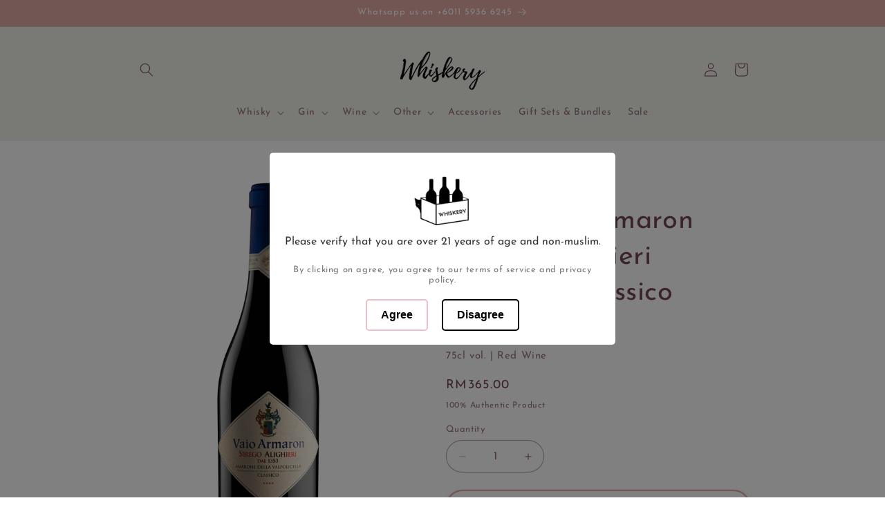

--- FILE ---
content_type: text/html; charset=utf-8
request_url: https://www.whiskery.com.my/products/masi-vaio-armaron-serego-alighieri-amarone-classico-docg
body_size: 29290
content:
<!doctype html>
<html class="js" lang="en">
  <head>
    <meta charset="utf-8">
    <meta http-equiv="X-UA-Compatible" content="IE=edge">
    <meta name="viewport" content="width=device-width,initial-scale=1">
    <meta name="theme-color" content="">
    <link rel="canonical" href="https://www.whiskery.com.my/products/masi-vaio-armaron-serego-alighieri-amarone-classico-docg"><link rel="icon" type="image/png" href="//www.whiskery.com.my/cdn/shop/files/Whiskery_logo_3d_glow.png?crop=center&height=32&v=1650172559&width=32"><link rel="preconnect" href="https://fonts.shopifycdn.com" crossorigin><title>
      Masi Vaio Armaron Serego Alighieri Amarone Classico DOCG | Best Red Wine in 2024 at Whiskery
</title>

    
      <meta name="description" content="Buy The Masi Vaio Armaron Serego Alighieri Amarone Classico DOCG And Other Red Wine From Masi. 100% Authentic Brands.">
    

    

<meta property="og:site_name" content="Whiskery">
<meta property="og:url" content="https://www.whiskery.com.my/products/masi-vaio-armaron-serego-alighieri-amarone-classico-docg">
<meta property="og:title" content="Masi Vaio Armaron Serego Alighieri Amarone Classico DOCG | Best Red Wine in 2024 at Whiskery">
<meta property="og:type" content="product">
<meta property="og:description" content="Buy The Masi Vaio Armaron Serego Alighieri Amarone Classico DOCG And Other Red Wine From Masi. 100% Authentic Brands."><meta property="og:image" content="http://www.whiskery.com.my/cdn/shop/products/B_Vaio_Armaron_hi_res_hrscvz_39cbd239-c31b-4f0c-954c-414d7be8318c.jpg?v=1691431316">
  <meta property="og:image:secure_url" content="https://www.whiskery.com.my/cdn/shop/products/B_Vaio_Armaron_hi_res_hrscvz_39cbd239-c31b-4f0c-954c-414d7be8318c.jpg?v=1691431316">
  <meta property="og:image:width" content="2886">
  <meta property="og:image:height" content="4544"><meta property="og:price:amount" content="365.00">
  <meta property="og:price:currency" content="MYR"><meta name="twitter:card" content="summary_large_image">
<meta name="twitter:title" content="Masi Vaio Armaron Serego Alighieri Amarone Classico DOCG | Best Red Wine in 2024 at Whiskery">
<meta name="twitter:description" content="Buy The Masi Vaio Armaron Serego Alighieri Amarone Classico DOCG And Other Red Wine From Masi. 100% Authentic Brands.">


    <script src="//www.whiskery.com.my/cdn/shop/t/61/assets/constants.js?v=132983761750457495441753326847" defer="defer"></script>
    <script src="//www.whiskery.com.my/cdn/shop/t/61/assets/pubsub.js?v=25310214064522200911753326848" defer="defer"></script>
    <script src="//www.whiskery.com.my/cdn/shop/t/61/assets/global.js?v=7301445359237545521753326847" defer="defer"></script>
    <script src="//www.whiskery.com.my/cdn/shop/t/61/assets/details-disclosure.js?v=13653116266235556501753326847" defer="defer"></script>
    <script src="//www.whiskery.com.my/cdn/shop/t/61/assets/details-modal.js?v=25581673532751508451753326847" defer="defer"></script>
    <script src="//www.whiskery.com.my/cdn/shop/t/61/assets/search-form.js?v=133129549252120666541753326849" defer="defer"></script><script>window.performance && window.performance.mark && window.performance.mark('shopify.content_for_header.start');</script><meta name="google-site-verification" content="qTek2wMQEv5PPstst_VXjQ8kO3ut3nTWxCN9OnEvuMk">
<meta id="shopify-digital-wallet" name="shopify-digital-wallet" content="/40134410395/digital_wallets/dialog">
<link rel="alternate" type="application/json+oembed" href="https://www.whiskery.com.my/products/masi-vaio-armaron-serego-alighieri-amarone-classico-docg.oembed">
<script async="async" src="/checkouts/internal/preloads.js?locale=en-MY"></script>
<script id="shopify-features" type="application/json">{"accessToken":"2c6000b644e4881fc44739eaae6a4ff9","betas":["rich-media-storefront-analytics"],"domain":"www.whiskery.com.my","predictiveSearch":true,"shopId":40134410395,"locale":"en"}</script>
<script>var Shopify = Shopify || {};
Shopify.shop = "whskery.myshopify.com";
Shopify.locale = "en";
Shopify.currency = {"active":"MYR","rate":"1.0"};
Shopify.country = "MY";
Shopify.theme = {"name":"Refresh 15.4 Published","id":150380085489,"schema_name":"Refresh","schema_version":"15.4.0","theme_store_id":1567,"role":"main"};
Shopify.theme.handle = "null";
Shopify.theme.style = {"id":null,"handle":null};
Shopify.cdnHost = "www.whiskery.com.my/cdn";
Shopify.routes = Shopify.routes || {};
Shopify.routes.root = "/";</script>
<script type="module">!function(o){(o.Shopify=o.Shopify||{}).modules=!0}(window);</script>
<script>!function(o){function n(){var o=[];function n(){o.push(Array.prototype.slice.apply(arguments))}return n.q=o,n}var t=o.Shopify=o.Shopify||{};t.loadFeatures=n(),t.autoloadFeatures=n()}(window);</script>
<script id="shop-js-analytics" type="application/json">{"pageType":"product"}</script>
<script defer="defer" async type="module" src="//www.whiskery.com.my/cdn/shopifycloud/shop-js/modules/v2/client.init-shop-cart-sync_C5BV16lS.en.esm.js"></script>
<script defer="defer" async type="module" src="//www.whiskery.com.my/cdn/shopifycloud/shop-js/modules/v2/chunk.common_CygWptCX.esm.js"></script>
<script type="module">
  await import("//www.whiskery.com.my/cdn/shopifycloud/shop-js/modules/v2/client.init-shop-cart-sync_C5BV16lS.en.esm.js");
await import("//www.whiskery.com.my/cdn/shopifycloud/shop-js/modules/v2/chunk.common_CygWptCX.esm.js");

  window.Shopify.SignInWithShop?.initShopCartSync?.({"fedCMEnabled":true,"windoidEnabled":true});

</script>
<script>(function() {
  var isLoaded = false;
  function asyncLoad() {
    if (isLoaded) return;
    isLoaded = true;
    var urls = ["https:\/\/age-verification.hulkapps.com\/hulk_age_verifier.js?shop=whskery.myshopify.com","https:\/\/chimpstatic.com\/mcjs-connected\/js\/users\/d5291b27db8e666524b059251\/df1c77292bd18a050b9efde27.js?shop=whskery.myshopify.com","https:\/\/ecommplugins-scripts.trustpilot.com\/v2.1\/js\/header.min.js?settings=eyJrZXkiOiJRYWZidDVFMmtSY0xaeFVsIiwicyI6InNrdSJ9\u0026v=2.5\u0026shop=whskery.myshopify.com","https:\/\/ecommplugins-trustboxsettings.trustpilot.com\/whskery.myshopify.com.js?settings=1754451623578\u0026shop=whskery.myshopify.com","https:\/\/widget.trustpilot.com\/bootstrap\/v5\/tp.widget.sync.bootstrap.min.js?shop=whskery.myshopify.com","https:\/\/d1639lhkj5l89m.cloudfront.net\/js\/storefront\/uppromote.js?shop=whskery.myshopify.com","https:\/\/scripts.juniphq.com\/v1\/junip_shopify.js?shop=whskery.myshopify.com","https:\/\/cdn.nfcube.com\/instafeed-39e09ec24da037d72c5229e1fb140a23.js?shop=whskery.myshopify.com","https:\/\/ecommplugins-scripts.trustpilot.com\/v2.1\/js\/success.min.js?settings=eyJrZXkiOiJRYWZidDVFMmtSY0xaeFVsIiwicyI6InNrdSIsInQiOlsib3JkZXJzL2Z1bGZpbGxlZCJdLCJ2IjoiIiwiYSI6IlNob3BpZnktMjAyMS0wNCJ9\u0026shop=whskery.myshopify.com"];
    for (var i = 0; i < urls.length; i++) {
      var s = document.createElement('script');
      s.type = 'text/javascript';
      s.async = true;
      s.src = urls[i];
      var x = document.getElementsByTagName('script')[0];
      x.parentNode.insertBefore(s, x);
    }
  };
  if(window.attachEvent) {
    window.attachEvent('onload', asyncLoad);
  } else {
    window.addEventListener('load', asyncLoad, false);
  }
})();</script>
<script id="__st">var __st={"a":40134410395,"offset":28800,"reqid":"60d7a7f3-0235-4dcd-95ec-04679453dcf6-1768849705","pageurl":"www.whiskery.com.my\/products\/masi-vaio-armaron-serego-alighieri-amarone-classico-docg","u":"89eb68b2a5e9","p":"product","rtyp":"product","rid":5450683547803};</script>
<script>window.ShopifyPaypalV4VisibilityTracking = true;</script>
<script id="captcha-bootstrap">!function(){'use strict';const t='contact',e='account',n='new_comment',o=[[t,t],['blogs',n],['comments',n],[t,'customer']],c=[[e,'customer_login'],[e,'guest_login'],[e,'recover_customer_password'],[e,'create_customer']],r=t=>t.map((([t,e])=>`form[action*='/${t}']:not([data-nocaptcha='true']) input[name='form_type'][value='${e}']`)).join(','),a=t=>()=>t?[...document.querySelectorAll(t)].map((t=>t.form)):[];function s(){const t=[...o],e=r(t);return a(e)}const i='password',u='form_key',d=['recaptcha-v3-token','g-recaptcha-response','h-captcha-response',i],f=()=>{try{return window.sessionStorage}catch{return}},m='__shopify_v',_=t=>t.elements[u];function p(t,e,n=!1){try{const o=window.sessionStorage,c=JSON.parse(o.getItem(e)),{data:r}=function(t){const{data:e,action:n}=t;return t[m]||n?{data:e,action:n}:{data:t,action:n}}(c);for(const[e,n]of Object.entries(r))t.elements[e]&&(t.elements[e].value=n);n&&o.removeItem(e)}catch(o){console.error('form repopulation failed',{error:o})}}const l='form_type',E='cptcha';function T(t){t.dataset[E]=!0}const w=window,h=w.document,L='Shopify',v='ce_forms',y='captcha';let A=!1;((t,e)=>{const n=(g='f06e6c50-85a8-45c8-87d0-21a2b65856fe',I='https://cdn.shopify.com/shopifycloud/storefront-forms-hcaptcha/ce_storefront_forms_captcha_hcaptcha.v1.5.2.iife.js',D={infoText:'Protected by hCaptcha',privacyText:'Privacy',termsText:'Terms'},(t,e,n)=>{const o=w[L][v],c=o.bindForm;if(c)return c(t,g,e,D).then(n);var r;o.q.push([[t,g,e,D],n]),r=I,A||(h.body.append(Object.assign(h.createElement('script'),{id:'captcha-provider',async:!0,src:r})),A=!0)});var g,I,D;w[L]=w[L]||{},w[L][v]=w[L][v]||{},w[L][v].q=[],w[L][y]=w[L][y]||{},w[L][y].protect=function(t,e){n(t,void 0,e),T(t)},Object.freeze(w[L][y]),function(t,e,n,w,h,L){const[v,y,A,g]=function(t,e,n){const i=e?o:[],u=t?c:[],d=[...i,...u],f=r(d),m=r(i),_=r(d.filter((([t,e])=>n.includes(e))));return[a(f),a(m),a(_),s()]}(w,h,L),I=t=>{const e=t.target;return e instanceof HTMLFormElement?e:e&&e.form},D=t=>v().includes(t);t.addEventListener('submit',(t=>{const e=I(t);if(!e)return;const n=D(e)&&!e.dataset.hcaptchaBound&&!e.dataset.recaptchaBound,o=_(e),c=g().includes(e)&&(!o||!o.value);(n||c)&&t.preventDefault(),c&&!n&&(function(t){try{if(!f())return;!function(t){const e=f();if(!e)return;const n=_(t);if(!n)return;const o=n.value;o&&e.removeItem(o)}(t);const e=Array.from(Array(32),(()=>Math.random().toString(36)[2])).join('');!function(t,e){_(t)||t.append(Object.assign(document.createElement('input'),{type:'hidden',name:u})),t.elements[u].value=e}(t,e),function(t,e){const n=f();if(!n)return;const o=[...t.querySelectorAll(`input[type='${i}']`)].map((({name:t})=>t)),c=[...d,...o],r={};for(const[a,s]of new FormData(t).entries())c.includes(a)||(r[a]=s);n.setItem(e,JSON.stringify({[m]:1,action:t.action,data:r}))}(t,e)}catch(e){console.error('failed to persist form',e)}}(e),e.submit())}));const S=(t,e)=>{t&&!t.dataset[E]&&(n(t,e.some((e=>e===t))),T(t))};for(const o of['focusin','change'])t.addEventListener(o,(t=>{const e=I(t);D(e)&&S(e,y())}));const B=e.get('form_key'),M=e.get(l),P=B&&M;t.addEventListener('DOMContentLoaded',(()=>{const t=y();if(P)for(const e of t)e.elements[l].value===M&&p(e,B);[...new Set([...A(),...v().filter((t=>'true'===t.dataset.shopifyCaptcha))])].forEach((e=>S(e,t)))}))}(h,new URLSearchParams(w.location.search),n,t,e,['guest_login'])})(!0,!0)}();</script>
<script integrity="sha256-4kQ18oKyAcykRKYeNunJcIwy7WH5gtpwJnB7kiuLZ1E=" data-source-attribution="shopify.loadfeatures" defer="defer" src="//www.whiskery.com.my/cdn/shopifycloud/storefront/assets/storefront/load_feature-a0a9edcb.js" crossorigin="anonymous"></script>
<script data-source-attribution="shopify.dynamic_checkout.dynamic.init">var Shopify=Shopify||{};Shopify.PaymentButton=Shopify.PaymentButton||{isStorefrontPortableWallets:!0,init:function(){window.Shopify.PaymentButton.init=function(){};var t=document.createElement("script");t.src="https://www.whiskery.com.my/cdn/shopifycloud/portable-wallets/latest/portable-wallets.en.js",t.type="module",document.head.appendChild(t)}};
</script>
<script data-source-attribution="shopify.dynamic_checkout.buyer_consent">
  function portableWalletsHideBuyerConsent(e){var t=document.getElementById("shopify-buyer-consent"),n=document.getElementById("shopify-subscription-policy-button");t&&n&&(t.classList.add("hidden"),t.setAttribute("aria-hidden","true"),n.removeEventListener("click",e))}function portableWalletsShowBuyerConsent(e){var t=document.getElementById("shopify-buyer-consent"),n=document.getElementById("shopify-subscription-policy-button");t&&n&&(t.classList.remove("hidden"),t.removeAttribute("aria-hidden"),n.addEventListener("click",e))}window.Shopify?.PaymentButton&&(window.Shopify.PaymentButton.hideBuyerConsent=portableWalletsHideBuyerConsent,window.Shopify.PaymentButton.showBuyerConsent=portableWalletsShowBuyerConsent);
</script>
<script>
  function portableWalletsCleanup(e){e&&e.src&&console.error("Failed to load portable wallets script "+e.src);var t=document.querySelectorAll("shopify-accelerated-checkout .shopify-payment-button__skeleton, shopify-accelerated-checkout-cart .wallet-cart-button__skeleton"),e=document.getElementById("shopify-buyer-consent");for(let e=0;e<t.length;e++)t[e].remove();e&&e.remove()}function portableWalletsNotLoadedAsModule(e){e instanceof ErrorEvent&&"string"==typeof e.message&&e.message.includes("import.meta")&&"string"==typeof e.filename&&e.filename.includes("portable-wallets")&&(window.removeEventListener("error",portableWalletsNotLoadedAsModule),window.Shopify.PaymentButton.failedToLoad=e,"loading"===document.readyState?document.addEventListener("DOMContentLoaded",window.Shopify.PaymentButton.init):window.Shopify.PaymentButton.init())}window.addEventListener("error",portableWalletsNotLoadedAsModule);
</script>

<script type="module" src="https://www.whiskery.com.my/cdn/shopifycloud/portable-wallets/latest/portable-wallets.en.js" onError="portableWalletsCleanup(this)" crossorigin="anonymous"></script>
<script nomodule>
  document.addEventListener("DOMContentLoaded", portableWalletsCleanup);
</script>

<link id="shopify-accelerated-checkout-styles" rel="stylesheet" media="screen" href="https://www.whiskery.com.my/cdn/shopifycloud/portable-wallets/latest/accelerated-checkout-backwards-compat.css" crossorigin="anonymous">
<style id="shopify-accelerated-checkout-cart">
        #shopify-buyer-consent {
  margin-top: 1em;
  display: inline-block;
  width: 100%;
}

#shopify-buyer-consent.hidden {
  display: none;
}

#shopify-subscription-policy-button {
  background: none;
  border: none;
  padding: 0;
  text-decoration: underline;
  font-size: inherit;
  cursor: pointer;
}

#shopify-subscription-policy-button::before {
  box-shadow: none;
}

      </style>
<script id="sections-script" data-sections="header" defer="defer" src="//www.whiskery.com.my/cdn/shop/t/61/compiled_assets/scripts.js?v=6578"></script>
<script>window.performance && window.performance.mark && window.performance.mark('shopify.content_for_header.end');</script>


    <style data-shopify>
      @font-face {
  font-family: "Josefin Sans";
  font-weight: 400;
  font-style: normal;
  font-display: swap;
  src: url("//www.whiskery.com.my/cdn/fonts/josefin_sans/josefinsans_n4.70f7efd699799949e6d9f99bc20843a2c86a2e0f.woff2") format("woff2"),
       url("//www.whiskery.com.my/cdn/fonts/josefin_sans/josefinsans_n4.35d308a1bdf56e5556bc2ac79702c721e4e2e983.woff") format("woff");
}

      @font-face {
  font-family: "Josefin Sans";
  font-weight: 700;
  font-style: normal;
  font-display: swap;
  src: url("//www.whiskery.com.my/cdn/fonts/josefin_sans/josefinsans_n7.4edc746dce14b53e39df223fba72d5f37c3d525d.woff2") format("woff2"),
       url("//www.whiskery.com.my/cdn/fonts/josefin_sans/josefinsans_n7.051568b12ab464ee8f0241094cdd7a1c80fbd08d.woff") format("woff");
}

      @font-face {
  font-family: "Josefin Sans";
  font-weight: 400;
  font-style: italic;
  font-display: swap;
  src: url("//www.whiskery.com.my/cdn/fonts/josefin_sans/josefinsans_i4.a2ba85bff59cf18a6ad90c24fe1808ddb8ce1343.woff2") format("woff2"),
       url("//www.whiskery.com.my/cdn/fonts/josefin_sans/josefinsans_i4.2dba61e1d135ab449e8e134ba633cf0d31863cc4.woff") format("woff");
}

      @font-face {
  font-family: "Josefin Sans";
  font-weight: 700;
  font-style: italic;
  font-display: swap;
  src: url("//www.whiskery.com.my/cdn/fonts/josefin_sans/josefinsans_i7.733dd5c50cdd7b706d9ec731b4016d1edd55db5e.woff2") format("woff2"),
       url("//www.whiskery.com.my/cdn/fonts/josefin_sans/josefinsans_i7.094ef86ca8f6eafea52b87b4f09feefb278e539d.woff") format("woff");
}

      @font-face {
  font-family: "Josefin Sans";
  font-weight: 400;
  font-style: normal;
  font-display: swap;
  src: url("//www.whiskery.com.my/cdn/fonts/josefin_sans/josefinsans_n4.70f7efd699799949e6d9f99bc20843a2c86a2e0f.woff2") format("woff2"),
       url("//www.whiskery.com.my/cdn/fonts/josefin_sans/josefinsans_n4.35d308a1bdf56e5556bc2ac79702c721e4e2e983.woff") format("woff");
}


      
        :root,
        .color-scheme-1 {
          --color-background: 255,255,255;
        
          --gradient-background: #ffffff;
        

        

        --color-foreground: 117,69,89;
        --color-background-contrast: 191,191,191;
        --color-shadow: 127,120,124;
        --color-button: 227,170,165;
        --color-button-text: 255,255,255;
        --color-secondary-button: 255,255,255;
        --color-secondary-button-text: 227,170,165;
        --color-link: 227,170,165;
        --color-badge-foreground: 117,69,89;
        --color-badge-background: 255,255,255;
        --color-badge-border: 117,69,89;
        --payment-terms-background-color: rgb(255 255 255);
      }
      
        
        .color-scheme-2 {
          --color-background: 241,242,234;
        
          --gradient-background: #f1f2ea;
        

        

        --color-foreground: 117,69,89;
        --color-background-contrast: 189,193,155;
        --color-shadow: 18,18,18;
        --color-button: 227,170,165;
        --color-button-text: 255,255,255;
        --color-secondary-button: 241,242,234;
        --color-secondary-button-text: 227,170,165;
        --color-link: 227,170,165;
        --color-badge-foreground: 117,69,89;
        --color-badge-background: 241,242,234;
        --color-badge-border: 117,69,89;
        --payment-terms-background-color: rgb(241 242 234);
      }
      
        
        .color-scheme-3 {
          --color-background: 212,205,210;
        
          --gradient-background: #d4cdd2;
        

        

        --color-foreground: 117,69,89;
        --color-background-contrast: 153,136,148;
        --color-shadow: 127,120,124;
        --color-button: 229,212,212;
        --color-button-text: 117,69,89;
        --color-secondary-button: 212,205,210;
        --color-secondary-button-text: 229,212,212;
        --color-link: 229,212,212;
        --color-badge-foreground: 117,69,89;
        --color-badge-background: 212,205,210;
        --color-badge-border: 117,69,89;
        --payment-terms-background-color: rgb(212 205 210);
      }
      
        
        .color-scheme-4 {
          --color-background: 227,170,165;
        
          --gradient-background: #e3aaa5;
        

        

        --color-foreground: 255,255,255;
        --color-background-contrast: 197,78,68;
        --color-shadow: 14,27,77;
        --color-button: 255,255,255;
        --color-button-text: 71,112,219;
        --color-secondary-button: 227,170,165;
        --color-secondary-button-text: 255,255,255;
        --color-link: 255,255,255;
        --color-badge-foreground: 255,255,255;
        --color-badge-background: 227,170,165;
        --color-badge-border: 255,255,255;
        --payment-terms-background-color: rgb(227 170 165);
      }
      
        
        .color-scheme-5 {
          --color-background: 227,36,2;
        
          --gradient-background: #e32402;
        

        

        --color-foreground: 255,255,255;
        --color-background-contrast: 101,16,1;
        --color-shadow: 14,27,77;
        --color-button: 255,255,255;
        --color-button-text: 227,36,2;
        --color-secondary-button: 227,36,2;
        --color-secondary-button-text: 255,255,255;
        --color-link: 255,255,255;
        --color-badge-foreground: 255,255,255;
        --color-badge-background: 227,36,2;
        --color-badge-border: 255,255,255;
        --payment-terms-background-color: rgb(227 36 2);
      }
      
        
        .color-scheme-f43b20f4-8afb-4ddc-afeb-c2672f819fb5 {
          --color-background: 199,215,192;
        
          --gradient-background: #c7d7c0;
        

        

        --color-foreground: 255,255,255;
        --color-background-contrast: 130,165,114;
        --color-shadow: 18,18,18;
        --color-button: 117,69,89;
        --color-button-text: 229,212,212;
        --color-secondary-button: 199,215,192;
        --color-secondary-button-text: 227,170,165;
        --color-link: 227,170,165;
        --color-badge-foreground: 255,255,255;
        --color-badge-background: 199,215,192;
        --color-badge-border: 255,255,255;
        --payment-terms-background-color: rgb(199 215 192);
      }
      

      body, .color-scheme-1, .color-scheme-2, .color-scheme-3, .color-scheme-4, .color-scheme-5, .color-scheme-f43b20f4-8afb-4ddc-afeb-c2672f819fb5 {
        color: rgba(var(--color-foreground), 0.75);
        background-color: rgb(var(--color-background));
      }

      :root {
        --font-body-family: "Josefin Sans", sans-serif;
        --font-body-style: normal;
        --font-body-weight: 400;
        --font-body-weight-bold: 700;

        --font-heading-family: "Josefin Sans", sans-serif;
        --font-heading-style: normal;
        --font-heading-weight: 400;

        --font-body-scale: 1.0;
        --font-heading-scale: 1.0;

        --media-padding: px;
        --media-border-opacity: 0.1;
        --media-border-width: 0px;
        --media-radius: 20px;
        --media-shadow-opacity: 0.0;
        --media-shadow-horizontal-offset: 0px;
        --media-shadow-vertical-offset: 4px;
        --media-shadow-blur-radius: 5px;
        --media-shadow-visible: 0;

        --page-width: 100rem;
        --page-width-margin: 0rem;

        --product-card-image-padding: 0.2rem;
        --product-card-corner-radius: 0.2rem;
        --product-card-text-alignment: left;
        --product-card-border-width: 0.0rem;
        --product-card-border-opacity: 1.0;
        --product-card-shadow-opacity: 0.0;
        --product-card-shadow-visible: 0;
        --product-card-shadow-horizontal-offset: 0.0rem;
        --product-card-shadow-vertical-offset: 0.4rem;
        --product-card-shadow-blur-radius: 0.5rem;

        --collection-card-image-padding: 0.0rem;
        --collection-card-corner-radius: 0.0rem;
        --collection-card-text-alignment: center;
        --collection-card-border-width: 0.1rem;
        --collection-card-border-opacity: 0.2;
        --collection-card-shadow-opacity: 0.05;
        --collection-card-shadow-visible: 1;
        --collection-card-shadow-horizontal-offset: 0.0rem;
        --collection-card-shadow-vertical-offset: 0.4rem;
        --collection-card-shadow-blur-radius: 0.5rem;

        --blog-card-image-padding: 1.6rem;
        --blog-card-corner-radius: 1.8rem;
        --blog-card-text-alignment: left;
        --blog-card-border-width: 0.1rem;
        --blog-card-border-opacity: 1.0;
        --blog-card-shadow-opacity: 0.0;
        --blog-card-shadow-visible: 0;
        --blog-card-shadow-horizontal-offset: 0.0rem;
        --blog-card-shadow-vertical-offset: 0.4rem;
        --blog-card-shadow-blur-radius: 0.5rem;

        --badge-corner-radius: 0.8rem;

        --popup-border-width: 1px;
        --popup-border-opacity: 0.1;
        --popup-corner-radius: 18px;
        --popup-shadow-opacity: 0.0;
        --popup-shadow-horizontal-offset: 0px;
        --popup-shadow-vertical-offset: 4px;
        --popup-shadow-blur-radius: 5px;

        --drawer-border-width: 0px;
        --drawer-border-opacity: 0.1;
        --drawer-shadow-opacity: 0.0;
        --drawer-shadow-horizontal-offset: 0px;
        --drawer-shadow-vertical-offset: 4px;
        --drawer-shadow-blur-radius: 5px;

        --spacing-sections-desktop: 0px;
        --spacing-sections-mobile: 0px;

        --grid-desktop-vertical-spacing: 20px;
        --grid-desktop-horizontal-spacing: 20px;
        --grid-mobile-vertical-spacing: 10px;
        --grid-mobile-horizontal-spacing: 10px;

        --text-boxes-border-opacity: 0.1;
        --text-boxes-border-width: 0px;
        --text-boxes-radius: 20px;
        --text-boxes-shadow-opacity: 0.0;
        --text-boxes-shadow-visible: 0;
        --text-boxes-shadow-horizontal-offset: 0px;
        --text-boxes-shadow-vertical-offset: 4px;
        --text-boxes-shadow-blur-radius: 5px;

        --buttons-radius: 40px;
        --buttons-radius-outset: 42px;
        --buttons-border-width: 2px;
        --buttons-border-opacity: 1.0;
        --buttons-shadow-opacity: 0.25;
        --buttons-shadow-visible: 1;
        --buttons-shadow-horizontal-offset: 0px;
        --buttons-shadow-vertical-offset: 4px;
        --buttons-shadow-blur-radius: 10px;
        --buttons-border-offset: 0.3px;

        --inputs-radius: 26px;
        --inputs-border-width: 1px;
        --inputs-border-opacity: 0.55;
        --inputs-shadow-opacity: 0.0;
        --inputs-shadow-horizontal-offset: 0px;
        --inputs-margin-offset: 0px;
        --inputs-shadow-vertical-offset: 4px;
        --inputs-shadow-blur-radius: 5px;
        --inputs-radius-outset: 27px;

        --variant-pills-radius: 40px;
        --variant-pills-border-width: 1px;
        --variant-pills-border-opacity: 0.55;
        --variant-pills-shadow-opacity: 0.0;
        --variant-pills-shadow-horizontal-offset: 0px;
        --variant-pills-shadow-vertical-offset: 4px;
        --variant-pills-shadow-blur-radius: 5px;
      }

      *,
      *::before,
      *::after {
        box-sizing: inherit;
      }

      html {
        box-sizing: border-box;
        font-size: calc(var(--font-body-scale) * 62.5%);
        height: 100%;
      }

      body {
        display: grid;
        grid-template-rows: auto auto 1fr auto;
        grid-template-columns: 100%;
        min-height: 100%;
        margin: 0;
        font-size: 1.5rem;
        letter-spacing: 0.06rem;
        line-height: calc(1 + 0.8 / var(--font-body-scale));
        font-family: var(--font-body-family);
        font-style: var(--font-body-style);
        font-weight: var(--font-body-weight);
      }

      @media screen and (min-width: 750px) {
        body {
          font-size: 1.6rem;
        }
      }
    </style>

    <link href="//www.whiskery.com.my/cdn/shop/t/61/assets/base.css?v=180008270436171932821754126644" rel="stylesheet" type="text/css" media="all" />
    <link href="//www.whiskery.com.my/cdn/shop/t/61/assets/mw-whiskery.css?v=158572410539181893181753415106" rel="stylesheet" type="text/css" media="all" />
    <link rel="stylesheet" href="//www.whiskery.com.my/cdn/shop/t/61/assets/component-cart-items.css?v=13033300910818915211753326847" media="print" onload="this.media='all'"><link href="//www.whiskery.com.my/cdn/shop/t/61/assets/component-cart-drawer.css?v=39223250576183958541753326847" rel="stylesheet" type="text/css" media="all" />
      <link href="//www.whiskery.com.my/cdn/shop/t/61/assets/component-cart.css?v=164708765130180853531753326847" rel="stylesheet" type="text/css" media="all" />
      <link href="//www.whiskery.com.my/cdn/shop/t/61/assets/component-totals.css?v=15906652033866631521753326847" rel="stylesheet" type="text/css" media="all" />
      <link href="//www.whiskery.com.my/cdn/shop/t/61/assets/component-price.css?v=47596247576480123001753326847" rel="stylesheet" type="text/css" media="all" />
      <link href="//www.whiskery.com.my/cdn/shop/t/61/assets/component-discounts.css?v=152760482443307489271753326847" rel="stylesheet" type="text/css" media="all" />

      <link rel="preload" as="font" href="//www.whiskery.com.my/cdn/fonts/josefin_sans/josefinsans_n4.70f7efd699799949e6d9f99bc20843a2c86a2e0f.woff2" type="font/woff2" crossorigin>
      

      <link rel="preload" as="font" href="//www.whiskery.com.my/cdn/fonts/josefin_sans/josefinsans_n4.70f7efd699799949e6d9f99bc20843a2c86a2e0f.woff2" type="font/woff2" crossorigin>
      
<link
        rel="stylesheet"
        href="//www.whiskery.com.my/cdn/shop/t/61/assets/component-predictive-search.css?v=118923337488134913561753326847"
        media="print"
        onload="this.media='all'"
      ><script>
      if (Shopify.designMode) {
        document.documentElement.classList.add('shopify-design-mode');
      }
    </script>
  <!-- BEGIN app block: shopify://apps/ot-theme-sections/blocks/otsb-style/45c0d634-d78b-458c-8bca-17086e7d65aa --><link href="//cdn.shopify.com/extensions/019bc4db-55e4-7817-9a3f-2704fee0c1e1/xpify-front-base-88/assets/otsb-style.min.css" rel="stylesheet" type="text/css" media="all" />
<script>
  window.otsb={main_script_enabled:true,sliderScript:"https://cdn.shopify.com/extensions/019bc4db-55e4-7817-9a3f-2704fee0c1e1/xpify-front-base-88/assets/otsb-splide.min.js",loadedScript:window?.otsb?.loadedScript||[],components:{splides:{}}};
</script><script src="https://cdn.shopify.com/extensions/019bc4db-55e4-7817-9a3f-2704fee0c1e1/xpify-front-base-88/assets/otsb-script.min.js" defer="defer"></script>

<!-- END app block --><!-- BEGIN app block: shopify://apps/instafeed/blocks/head-block/c447db20-095d-4a10-9725-b5977662c9d5 --><link rel="preconnect" href="https://cdn.nfcube.com/">
<link rel="preconnect" href="https://scontent.cdninstagram.com/">


  <script>
    document.addEventListener('DOMContentLoaded', function () {
      let instafeedScript = document.createElement('script');

      
        instafeedScript.src = 'https://cdn.nfcube.com/instafeed-39e09ec24da037d72c5229e1fb140a23.js';
      

      document.body.appendChild(instafeedScript);
    });
  </script>





<!-- END app block --><link href="https://monorail-edge.shopifysvc.com" rel="dns-prefetch">
<script>(function(){if ("sendBeacon" in navigator && "performance" in window) {try {var session_token_from_headers = performance.getEntriesByType('navigation')[0].serverTiming.find(x => x.name == '_s').description;} catch {var session_token_from_headers = undefined;}var session_cookie_matches = document.cookie.match(/_shopify_s=([^;]*)/);var session_token_from_cookie = session_cookie_matches && session_cookie_matches.length === 2 ? session_cookie_matches[1] : "";var session_token = session_token_from_headers || session_token_from_cookie || "";function handle_abandonment_event(e) {var entries = performance.getEntries().filter(function(entry) {return /monorail-edge.shopifysvc.com/.test(entry.name);});if (!window.abandonment_tracked && entries.length === 0) {window.abandonment_tracked = true;var currentMs = Date.now();var navigation_start = performance.timing.navigationStart;var payload = {shop_id: 40134410395,url: window.location.href,navigation_start,duration: currentMs - navigation_start,session_token,page_type: "product"};window.navigator.sendBeacon("https://monorail-edge.shopifysvc.com/v1/produce", JSON.stringify({schema_id: "online_store_buyer_site_abandonment/1.1",payload: payload,metadata: {event_created_at_ms: currentMs,event_sent_at_ms: currentMs}}));}}window.addEventListener('pagehide', handle_abandonment_event);}}());</script>
<script id="web-pixels-manager-setup">(function e(e,d,r,n,o){if(void 0===o&&(o={}),!Boolean(null===(a=null===(i=window.Shopify)||void 0===i?void 0:i.analytics)||void 0===a?void 0:a.replayQueue)){var i,a;window.Shopify=window.Shopify||{};var t=window.Shopify;t.analytics=t.analytics||{};var s=t.analytics;s.replayQueue=[],s.publish=function(e,d,r){return s.replayQueue.push([e,d,r]),!0};try{self.performance.mark("wpm:start")}catch(e){}var l=function(){var e={modern:/Edge?\/(1{2}[4-9]|1[2-9]\d|[2-9]\d{2}|\d{4,})\.\d+(\.\d+|)|Firefox\/(1{2}[4-9]|1[2-9]\d|[2-9]\d{2}|\d{4,})\.\d+(\.\d+|)|Chrom(ium|e)\/(9{2}|\d{3,})\.\d+(\.\d+|)|(Maci|X1{2}).+ Version\/(15\.\d+|(1[6-9]|[2-9]\d|\d{3,})\.\d+)([,.]\d+|)( \(\w+\)|)( Mobile\/\w+|) Safari\/|Chrome.+OPR\/(9{2}|\d{3,})\.\d+\.\d+|(CPU[ +]OS|iPhone[ +]OS|CPU[ +]iPhone|CPU IPhone OS|CPU iPad OS)[ +]+(15[._]\d+|(1[6-9]|[2-9]\d|\d{3,})[._]\d+)([._]\d+|)|Android:?[ /-](13[3-9]|1[4-9]\d|[2-9]\d{2}|\d{4,})(\.\d+|)(\.\d+|)|Android.+Firefox\/(13[5-9]|1[4-9]\d|[2-9]\d{2}|\d{4,})\.\d+(\.\d+|)|Android.+Chrom(ium|e)\/(13[3-9]|1[4-9]\d|[2-9]\d{2}|\d{4,})\.\d+(\.\d+|)|SamsungBrowser\/([2-9]\d|\d{3,})\.\d+/,legacy:/Edge?\/(1[6-9]|[2-9]\d|\d{3,})\.\d+(\.\d+|)|Firefox\/(5[4-9]|[6-9]\d|\d{3,})\.\d+(\.\d+|)|Chrom(ium|e)\/(5[1-9]|[6-9]\d|\d{3,})\.\d+(\.\d+|)([\d.]+$|.*Safari\/(?![\d.]+ Edge\/[\d.]+$))|(Maci|X1{2}).+ Version\/(10\.\d+|(1[1-9]|[2-9]\d|\d{3,})\.\d+)([,.]\d+|)( \(\w+\)|)( Mobile\/\w+|) Safari\/|Chrome.+OPR\/(3[89]|[4-9]\d|\d{3,})\.\d+\.\d+|(CPU[ +]OS|iPhone[ +]OS|CPU[ +]iPhone|CPU IPhone OS|CPU iPad OS)[ +]+(10[._]\d+|(1[1-9]|[2-9]\d|\d{3,})[._]\d+)([._]\d+|)|Android:?[ /-](13[3-9]|1[4-9]\d|[2-9]\d{2}|\d{4,})(\.\d+|)(\.\d+|)|Mobile Safari.+OPR\/([89]\d|\d{3,})\.\d+\.\d+|Android.+Firefox\/(13[5-9]|1[4-9]\d|[2-9]\d{2}|\d{4,})\.\d+(\.\d+|)|Android.+Chrom(ium|e)\/(13[3-9]|1[4-9]\d|[2-9]\d{2}|\d{4,})\.\d+(\.\d+|)|Android.+(UC? ?Browser|UCWEB|U3)[ /]?(15\.([5-9]|\d{2,})|(1[6-9]|[2-9]\d|\d{3,})\.\d+)\.\d+|SamsungBrowser\/(5\.\d+|([6-9]|\d{2,})\.\d+)|Android.+MQ{2}Browser\/(14(\.(9|\d{2,})|)|(1[5-9]|[2-9]\d|\d{3,})(\.\d+|))(\.\d+|)|K[Aa][Ii]OS\/(3\.\d+|([4-9]|\d{2,})\.\d+)(\.\d+|)/},d=e.modern,r=e.legacy,n=navigator.userAgent;return n.match(d)?"modern":n.match(r)?"legacy":"unknown"}(),u="modern"===l?"modern":"legacy",c=(null!=n?n:{modern:"",legacy:""})[u],f=function(e){return[e.baseUrl,"/wpm","/b",e.hashVersion,"modern"===e.buildTarget?"m":"l",".js"].join("")}({baseUrl:d,hashVersion:r,buildTarget:u}),m=function(e){var d=e.version,r=e.bundleTarget,n=e.surface,o=e.pageUrl,i=e.monorailEndpoint;return{emit:function(e){var a=e.status,t=e.errorMsg,s=(new Date).getTime(),l=JSON.stringify({metadata:{event_sent_at_ms:s},events:[{schema_id:"web_pixels_manager_load/3.1",payload:{version:d,bundle_target:r,page_url:o,status:a,surface:n,error_msg:t},metadata:{event_created_at_ms:s}}]});if(!i)return console&&console.warn&&console.warn("[Web Pixels Manager] No Monorail endpoint provided, skipping logging."),!1;try{return self.navigator.sendBeacon.bind(self.navigator)(i,l)}catch(e){}var u=new XMLHttpRequest;try{return u.open("POST",i,!0),u.setRequestHeader("Content-Type","text/plain"),u.send(l),!0}catch(e){return console&&console.warn&&console.warn("[Web Pixels Manager] Got an unhandled error while logging to Monorail."),!1}}}}({version:r,bundleTarget:l,surface:e.surface,pageUrl:self.location.href,monorailEndpoint:e.monorailEndpoint});try{o.browserTarget=l,function(e){var d=e.src,r=e.async,n=void 0===r||r,o=e.onload,i=e.onerror,a=e.sri,t=e.scriptDataAttributes,s=void 0===t?{}:t,l=document.createElement("script"),u=document.querySelector("head"),c=document.querySelector("body");if(l.async=n,l.src=d,a&&(l.integrity=a,l.crossOrigin="anonymous"),s)for(var f in s)if(Object.prototype.hasOwnProperty.call(s,f))try{l.dataset[f]=s[f]}catch(e){}if(o&&l.addEventListener("load",o),i&&l.addEventListener("error",i),u)u.appendChild(l);else{if(!c)throw new Error("Did not find a head or body element to append the script");c.appendChild(l)}}({src:f,async:!0,onload:function(){if(!function(){var e,d;return Boolean(null===(d=null===(e=window.Shopify)||void 0===e?void 0:e.analytics)||void 0===d?void 0:d.initialized)}()){var d=window.webPixelsManager.init(e)||void 0;if(d){var r=window.Shopify.analytics;r.replayQueue.forEach((function(e){var r=e[0],n=e[1],o=e[2];d.publishCustomEvent(r,n,o)})),r.replayQueue=[],r.publish=d.publishCustomEvent,r.visitor=d.visitor,r.initialized=!0}}},onerror:function(){return m.emit({status:"failed",errorMsg:"".concat(f," has failed to load")})},sri:function(e){var d=/^sha384-[A-Za-z0-9+/=]+$/;return"string"==typeof e&&d.test(e)}(c)?c:"",scriptDataAttributes:o}),m.emit({status:"loading"})}catch(e){m.emit({status:"failed",errorMsg:(null==e?void 0:e.message)||"Unknown error"})}}})({shopId: 40134410395,storefrontBaseUrl: "https://www.whiskery.com.my",extensionsBaseUrl: "https://extensions.shopifycdn.com/cdn/shopifycloud/web-pixels-manager",monorailEndpoint: "https://monorail-edge.shopifysvc.com/unstable/produce_batch",surface: "storefront-renderer",enabledBetaFlags: ["2dca8a86"],webPixelsConfigList: [{"id":"431915249","configuration":"{\"config\":\"{\\\"pixel_id\\\":\\\"G-1EBX9303MM\\\",\\\"google_tag_ids\\\":[\\\"G-1EBX9303MM\\\",\\\"AW-603679530\\\",\\\"GT-5RF2NJW\\\"],\\\"target_country\\\":\\\"MY\\\",\\\"gtag_events\\\":[{\\\"type\\\":\\\"search\\\",\\\"action_label\\\":[\\\"G-1EBX9303MM\\\",\\\"AW-603679530\\\/XqBeCI7IypECEKrW7Z8C\\\"]},{\\\"type\\\":\\\"begin_checkout\\\",\\\"action_label\\\":[\\\"G-1EBX9303MM\\\",\\\"AW-603679530\\\/ocfqCIvIypECEKrW7Z8C\\\"]},{\\\"type\\\":\\\"view_item\\\",\\\"action_label\\\":[\\\"G-1EBX9303MM\\\",\\\"AW-603679530\\\/pOfECNHGypECEKrW7Z8C\\\",\\\"MC-ES9JD1KHM2\\\"]},{\\\"type\\\":\\\"purchase\\\",\\\"action_label\\\":[\\\"G-1EBX9303MM\\\",\\\"AW-603679530\\\/hFsKCM7GypECEKrW7Z8C\\\",\\\"MC-ES9JD1KHM2\\\"]},{\\\"type\\\":\\\"page_view\\\",\\\"action_label\\\":[\\\"G-1EBX9303MM\\\",\\\"AW-603679530\\\/YJrQCMvGypECEKrW7Z8C\\\",\\\"MC-ES9JD1KHM2\\\"]},{\\\"type\\\":\\\"add_payment_info\\\",\\\"action_label\\\":[\\\"G-1EBX9303MM\\\",\\\"AW-603679530\\\/jGWSCJHIypECEKrW7Z8C\\\"]},{\\\"type\\\":\\\"add_to_cart\\\",\\\"action_label\\\":[\\\"G-1EBX9303MM\\\",\\\"AW-603679530\\\/W6uuCIjIypECEKrW7Z8C\\\"]}],\\\"enable_monitoring_mode\\\":false}\"}","eventPayloadVersion":"v1","runtimeContext":"OPEN","scriptVersion":"b2a88bafab3e21179ed38636efcd8a93","type":"APP","apiClientId":1780363,"privacyPurposes":[],"dataSharingAdjustments":{"protectedCustomerApprovalScopes":["read_customer_address","read_customer_email","read_customer_name","read_customer_personal_data","read_customer_phone"]}},{"id":"253985009","configuration":"{\"shopId\":\"159710\",\"env\":\"production\",\"metaData\":\"[]\"}","eventPayloadVersion":"v1","runtimeContext":"STRICT","scriptVersion":"8e11013497942cd9be82d03af35714e6","type":"APP","apiClientId":2773553,"privacyPurposes":[],"dataSharingAdjustments":{"protectedCustomerApprovalScopes":["read_customer_address","read_customer_email","read_customer_name","read_customer_personal_data","read_customer_phone"]}},{"id":"196968689","configuration":"{\"pixel_id\":\"295411838455312\",\"pixel_type\":\"facebook_pixel\"}","eventPayloadVersion":"v1","runtimeContext":"OPEN","scriptVersion":"ca16bc87fe92b6042fbaa3acc2fbdaa6","type":"APP","apiClientId":2329312,"privacyPurposes":["ANALYTICS","MARKETING","SALE_OF_DATA"],"dataSharingAdjustments":{"protectedCustomerApprovalScopes":["read_customer_address","read_customer_email","read_customer_name","read_customer_personal_data","read_customer_phone"]}},{"id":"97976561","eventPayloadVersion":"1","runtimeContext":"LAX","scriptVersion":"2","type":"CUSTOM","privacyPurposes":["ANALYTICS","MARKETING"],"name":"GTM 2025"},{"id":"98009329","eventPayloadVersion":"1","runtimeContext":"LAX","scriptVersion":"6","type":"CUSTOM","privacyPurposes":[],"name":"GCR"},{"id":"shopify-app-pixel","configuration":"{}","eventPayloadVersion":"v1","runtimeContext":"STRICT","scriptVersion":"0450","apiClientId":"shopify-pixel","type":"APP","privacyPurposes":["ANALYTICS","MARKETING"]},{"id":"shopify-custom-pixel","eventPayloadVersion":"v1","runtimeContext":"LAX","scriptVersion":"0450","apiClientId":"shopify-pixel","type":"CUSTOM","privacyPurposes":["ANALYTICS","MARKETING"]}],isMerchantRequest: false,initData: {"shop":{"name":"Whiskery","paymentSettings":{"currencyCode":"MYR"},"myshopifyDomain":"whskery.myshopify.com","countryCode":"MY","storefrontUrl":"https:\/\/www.whiskery.com.my"},"customer":null,"cart":null,"checkout":null,"productVariants":[{"price":{"amount":365.0,"currencyCode":"MYR"},"product":{"title":"Masi Vaio Armaron Serego Alighieri Amarone Classico DOCG","vendor":"Masi","id":"5450683547803","untranslatedTitle":"Masi Vaio Armaron Serego Alighieri Amarone Classico DOCG","url":"\/products\/masi-vaio-armaron-serego-alighieri-amarone-classico-docg","type":"Red Wine"},"id":"35287846813851","image":{"src":"\/\/www.whiskery.com.my\/cdn\/shop\/products\/B_Vaio_Armaron_hi_res_hrscvz_39cbd239-c31b-4f0c-954c-414d7be8318c.jpg?v=1691431316"},"sku":null,"title":"Default Title","untranslatedTitle":"Default Title"}],"purchasingCompany":null},},"https://www.whiskery.com.my/cdn","fcfee988w5aeb613cpc8e4bc33m6693e112",{"modern":"","legacy":""},{"shopId":"40134410395","storefrontBaseUrl":"https:\/\/www.whiskery.com.my","extensionBaseUrl":"https:\/\/extensions.shopifycdn.com\/cdn\/shopifycloud\/web-pixels-manager","surface":"storefront-renderer","enabledBetaFlags":"[\"2dca8a86\"]","isMerchantRequest":"false","hashVersion":"fcfee988w5aeb613cpc8e4bc33m6693e112","publish":"custom","events":"[[\"page_viewed\",{}],[\"product_viewed\",{\"productVariant\":{\"price\":{\"amount\":365.0,\"currencyCode\":\"MYR\"},\"product\":{\"title\":\"Masi Vaio Armaron Serego Alighieri Amarone Classico DOCG\",\"vendor\":\"Masi\",\"id\":\"5450683547803\",\"untranslatedTitle\":\"Masi Vaio Armaron Serego Alighieri Amarone Classico DOCG\",\"url\":\"\/products\/masi-vaio-armaron-serego-alighieri-amarone-classico-docg\",\"type\":\"Red Wine\"},\"id\":\"35287846813851\",\"image\":{\"src\":\"\/\/www.whiskery.com.my\/cdn\/shop\/products\/B_Vaio_Armaron_hi_res_hrscvz_39cbd239-c31b-4f0c-954c-414d7be8318c.jpg?v=1691431316\"},\"sku\":null,\"title\":\"Default Title\",\"untranslatedTitle\":\"Default Title\"}}]]"});</script><script>
  window.ShopifyAnalytics = window.ShopifyAnalytics || {};
  window.ShopifyAnalytics.meta = window.ShopifyAnalytics.meta || {};
  window.ShopifyAnalytics.meta.currency = 'MYR';
  var meta = {"product":{"id":5450683547803,"gid":"gid:\/\/shopify\/Product\/5450683547803","vendor":"Masi","type":"Red Wine","handle":"masi-vaio-armaron-serego-alighieri-amarone-classico-docg","variants":[{"id":35287846813851,"price":36500,"name":"Masi Vaio Armaron Serego Alighieri Amarone Classico DOCG","public_title":null,"sku":null}],"remote":false},"page":{"pageType":"product","resourceType":"product","resourceId":5450683547803,"requestId":"60d7a7f3-0235-4dcd-95ec-04679453dcf6-1768849705"}};
  for (var attr in meta) {
    window.ShopifyAnalytics.meta[attr] = meta[attr];
  }
</script>
<script class="analytics">
  (function () {
    var customDocumentWrite = function(content) {
      var jquery = null;

      if (window.jQuery) {
        jquery = window.jQuery;
      } else if (window.Checkout && window.Checkout.$) {
        jquery = window.Checkout.$;
      }

      if (jquery) {
        jquery('body').append(content);
      }
    };

    var hasLoggedConversion = function(token) {
      if (token) {
        return document.cookie.indexOf('loggedConversion=' + token) !== -1;
      }
      return false;
    }

    var setCookieIfConversion = function(token) {
      if (token) {
        var twoMonthsFromNow = new Date(Date.now());
        twoMonthsFromNow.setMonth(twoMonthsFromNow.getMonth() + 2);

        document.cookie = 'loggedConversion=' + token + '; expires=' + twoMonthsFromNow;
      }
    }

    var trekkie = window.ShopifyAnalytics.lib = window.trekkie = window.trekkie || [];
    if (trekkie.integrations) {
      return;
    }
    trekkie.methods = [
      'identify',
      'page',
      'ready',
      'track',
      'trackForm',
      'trackLink'
    ];
    trekkie.factory = function(method) {
      return function() {
        var args = Array.prototype.slice.call(arguments);
        args.unshift(method);
        trekkie.push(args);
        return trekkie;
      };
    };
    for (var i = 0; i < trekkie.methods.length; i++) {
      var key = trekkie.methods[i];
      trekkie[key] = trekkie.factory(key);
    }
    trekkie.load = function(config) {
      trekkie.config = config || {};
      trekkie.config.initialDocumentCookie = document.cookie;
      var first = document.getElementsByTagName('script')[0];
      var script = document.createElement('script');
      script.type = 'text/javascript';
      script.onerror = function(e) {
        var scriptFallback = document.createElement('script');
        scriptFallback.type = 'text/javascript';
        scriptFallback.onerror = function(error) {
                var Monorail = {
      produce: function produce(monorailDomain, schemaId, payload) {
        var currentMs = new Date().getTime();
        var event = {
          schema_id: schemaId,
          payload: payload,
          metadata: {
            event_created_at_ms: currentMs,
            event_sent_at_ms: currentMs
          }
        };
        return Monorail.sendRequest("https://" + monorailDomain + "/v1/produce", JSON.stringify(event));
      },
      sendRequest: function sendRequest(endpointUrl, payload) {
        // Try the sendBeacon API
        if (window && window.navigator && typeof window.navigator.sendBeacon === 'function' && typeof window.Blob === 'function' && !Monorail.isIos12()) {
          var blobData = new window.Blob([payload], {
            type: 'text/plain'
          });

          if (window.navigator.sendBeacon(endpointUrl, blobData)) {
            return true;
          } // sendBeacon was not successful

        } // XHR beacon

        var xhr = new XMLHttpRequest();

        try {
          xhr.open('POST', endpointUrl);
          xhr.setRequestHeader('Content-Type', 'text/plain');
          xhr.send(payload);
        } catch (e) {
          console.log(e);
        }

        return false;
      },
      isIos12: function isIos12() {
        return window.navigator.userAgent.lastIndexOf('iPhone; CPU iPhone OS 12_') !== -1 || window.navigator.userAgent.lastIndexOf('iPad; CPU OS 12_') !== -1;
      }
    };
    Monorail.produce('monorail-edge.shopifysvc.com',
      'trekkie_storefront_load_errors/1.1',
      {shop_id: 40134410395,
      theme_id: 150380085489,
      app_name: "storefront",
      context_url: window.location.href,
      source_url: "//www.whiskery.com.my/cdn/s/trekkie.storefront.cd680fe47e6c39ca5d5df5f0a32d569bc48c0f27.min.js"});

        };
        scriptFallback.async = true;
        scriptFallback.src = '//www.whiskery.com.my/cdn/s/trekkie.storefront.cd680fe47e6c39ca5d5df5f0a32d569bc48c0f27.min.js';
        first.parentNode.insertBefore(scriptFallback, first);
      };
      script.async = true;
      script.src = '//www.whiskery.com.my/cdn/s/trekkie.storefront.cd680fe47e6c39ca5d5df5f0a32d569bc48c0f27.min.js';
      first.parentNode.insertBefore(script, first);
    };
    trekkie.load(
      {"Trekkie":{"appName":"storefront","development":false,"defaultAttributes":{"shopId":40134410395,"isMerchantRequest":null,"themeId":150380085489,"themeCityHash":"9776368214980458347","contentLanguage":"en","currency":"MYR","eventMetadataId":"99d04f09-d279-4ee5-96b7-20865e63709b"},"isServerSideCookieWritingEnabled":true,"monorailRegion":"shop_domain","enabledBetaFlags":["65f19447"]},"Session Attribution":{},"S2S":{"facebookCapiEnabled":true,"source":"trekkie-storefront-renderer","apiClientId":580111}}
    );

    var loaded = false;
    trekkie.ready(function() {
      if (loaded) return;
      loaded = true;

      window.ShopifyAnalytics.lib = window.trekkie;

      var originalDocumentWrite = document.write;
      document.write = customDocumentWrite;
      try { window.ShopifyAnalytics.merchantGoogleAnalytics.call(this); } catch(error) {};
      document.write = originalDocumentWrite;

      window.ShopifyAnalytics.lib.page(null,{"pageType":"product","resourceType":"product","resourceId":5450683547803,"requestId":"60d7a7f3-0235-4dcd-95ec-04679453dcf6-1768849705","shopifyEmitted":true});

      var match = window.location.pathname.match(/checkouts\/(.+)\/(thank_you|post_purchase)/)
      var token = match? match[1]: undefined;
      if (!hasLoggedConversion(token)) {
        setCookieIfConversion(token);
        window.ShopifyAnalytics.lib.track("Viewed Product",{"currency":"MYR","variantId":35287846813851,"productId":5450683547803,"productGid":"gid:\/\/shopify\/Product\/5450683547803","name":"Masi Vaio Armaron Serego Alighieri Amarone Classico DOCG","price":"365.00","sku":null,"brand":"Masi","variant":null,"category":"Red Wine","nonInteraction":true,"remote":false},undefined,undefined,{"shopifyEmitted":true});
      window.ShopifyAnalytics.lib.track("monorail:\/\/trekkie_storefront_viewed_product\/1.1",{"currency":"MYR","variantId":35287846813851,"productId":5450683547803,"productGid":"gid:\/\/shopify\/Product\/5450683547803","name":"Masi Vaio Armaron Serego Alighieri Amarone Classico DOCG","price":"365.00","sku":null,"brand":"Masi","variant":null,"category":"Red Wine","nonInteraction":true,"remote":false,"referer":"https:\/\/www.whiskery.com.my\/products\/masi-vaio-armaron-serego-alighieri-amarone-classico-docg"});
      }
    });


        var eventsListenerScript = document.createElement('script');
        eventsListenerScript.async = true;
        eventsListenerScript.src = "//www.whiskery.com.my/cdn/shopifycloud/storefront/assets/shop_events_listener-3da45d37.js";
        document.getElementsByTagName('head')[0].appendChild(eventsListenerScript);

})();</script>
  <script>
  if (!window.ga || (window.ga && typeof window.ga !== 'function')) {
    window.ga = function ga() {
      (window.ga.q = window.ga.q || []).push(arguments);
      if (window.Shopify && window.Shopify.analytics && typeof window.Shopify.analytics.publish === 'function') {
        window.Shopify.analytics.publish("ga_stub_called", {}, {sendTo: "google_osp_migration"});
      }
      console.error("Shopify's Google Analytics stub called with:", Array.from(arguments), "\nSee https://help.shopify.com/manual/promoting-marketing/pixels/pixel-migration#google for more information.");
    };
    if (window.Shopify && window.Shopify.analytics && typeof window.Shopify.analytics.publish === 'function') {
      window.Shopify.analytics.publish("ga_stub_initialized", {}, {sendTo: "google_osp_migration"});
    }
  }
</script>
<script
  defer
  src="https://www.whiskery.com.my/cdn/shopifycloud/perf-kit/shopify-perf-kit-3.0.4.min.js"
  data-application="storefront-renderer"
  data-shop-id="40134410395"
  data-render-region="gcp-us-central1"
  data-page-type="product"
  data-theme-instance-id="150380085489"
  data-theme-name="Refresh"
  data-theme-version="15.4.0"
  data-monorail-region="shop_domain"
  data-resource-timing-sampling-rate="10"
  data-shs="true"
  data-shs-beacon="true"
  data-shs-export-with-fetch="true"
  data-shs-logs-sample-rate="1"
  data-shs-beacon-endpoint="https://www.whiskery.com.my/api/collect"
></script>
</head>

  <body class="gradient">
    <a class="skip-to-content-link button visually-hidden" href="#MainContent">
      Skip to content
    </a>

<link href="//www.whiskery.com.my/cdn/shop/t/61/assets/quantity-popover.css?v=160630540099520878331753326848" rel="stylesheet" type="text/css" media="all" />
<link href="//www.whiskery.com.my/cdn/shop/t/61/assets/component-card.css?v=120341546515895839841753326847" rel="stylesheet" type="text/css" media="all" />

<script src="//www.whiskery.com.my/cdn/shop/t/61/assets/cart.js?v=25986244538023964561753326847" defer="defer"></script>
<script src="//www.whiskery.com.my/cdn/shop/t/61/assets/quantity-popover.js?v=987015268078116491753326849" defer="defer"></script>

<style>
  .drawer {
    visibility: hidden;
  }
</style>

<cart-drawer class="drawer is-empty">
  <div id="CartDrawer" class="cart-drawer">
    <div id="CartDrawer-Overlay" class="cart-drawer__overlay"></div>
    <div
      class="drawer__inner gradient color-scheme-1"
      role="dialog"
      aria-modal="true"
      aria-label="Your cart"
      tabindex="-1"
    ><div class="drawer__inner-empty">
          <div class="cart-drawer__warnings center cart-drawer__warnings--has-collection">
            <div class="cart-drawer__empty-content">
              <h2 class="cart__empty-text">Your cart is empty</h2>
              <button
                class="drawer__close"
                type="button"
                onclick="this.closest('cart-drawer').close()"
                aria-label="Close"
              >
                <span class="svg-wrapper"><svg xmlns="http://www.w3.org/2000/svg" fill="none" class="icon icon-close" viewBox="0 0 18 17"><path fill="currentColor" d="M.865 15.978a.5.5 0 0 0 .707.707l7.433-7.431 7.579 7.282a.501.501 0 0 0 .846-.37.5.5 0 0 0-.153-.351L9.712 8.546l7.417-7.416a.5.5 0 1 0-.707-.708L8.991 7.853 1.413.573a.5.5 0 1 0-.693.72l7.563 7.268z"/></svg>
</span>
              </button>
              <a href="/collections/all" class="button">
                Continue shopping
              </a><p class="cart__login-title h3">Have an account?</p>
                <p class="cart__login-paragraph">
                  <a href="https://account.whiskery.com.my?locale=en&region_country=MY" class="link underlined-link">Log in</a> to check out faster.
                </p></div>
          </div><div class="cart-drawer__collection">
              
<div class="card-wrapper animate-arrow collection-card-wrapper">
  <div
    class="
      card
      card--card
       card--media
       color-scheme-1 gradient
      
      
    "
    style="--ratio-percent: 100%;"
  >
    <div
      class="card__inner  ratio"
      style="--ratio-percent: 100%;"
    ><div class="card__media">
          <div class="media media--transparent media--hover-effect">
            <img
              srcset="//www.whiskery.com.my/cdn/shop/products/AmarodiAngostura.png?v=1691897781&width=165 165w,//www.whiskery.com.my/cdn/shop/products/AmarodiAngostura.png?v=1691897781&width=330 330w,//www.whiskery.com.my/cdn/shop/products/AmarodiAngostura.png?v=1691897781&width=535 535w,//www.whiskery.com.my/cdn/shop/products/AmarodiAngostura.png?v=1691897781&width=750 750w,//www.whiskery.com.my/cdn/shop/products/AmarodiAngostura.png?v=1691897781 783w
              "
              src="//www.whiskery.com.my/cdn/shop/products/AmarodiAngostura.png?v=1691897781&width=1500"
              sizes="
                (min-width: 1000px) 900px,
                (min-width: 750px) calc(100vw - 10rem),
                calc(100vw - 3rem)
              "
              alt="Amaro di Angostura - Premium Liqueur from House of Angostura - Shop now at Whiskery"
              height="977"
              width="783"
              loading="lazy"
              class="motion-reduce"
            >
          </div>
        </div><div class="card__content">
          <div class="card__information">
            <h3 class="card__heading">
              <a
                
                  href="/collections/try-new-drinks"
                
                class="full-unstyled-link"
              >Try New Drinks
              </a>
            </h3><p class="card__caption">What we love more than trying out and discovering a new favourite...<span class="icon-wrap"><svg xmlns="http://www.w3.org/2000/svg" fill="none" class="icon icon-arrow" viewBox="0 0 14 10"><path fill="currentColor" fill-rule="evenodd" d="M8.537.808a.5.5 0 0 1 .817-.162l4 4a.5.5 0 0 1 0 .708l-4 4a.5.5 0 1 1-.708-.708L11.793 5.5H1a.5.5 0 0 1 0-1h10.793L8.646 1.354a.5.5 0 0 1-.109-.546" clip-rule="evenodd"/></svg>
</span>
              </p></div>
        </div></div><div class="card__content">
        <div class="card__information">
          <h3 class="card__heading">
            <a
              
                href="/collections/try-new-drinks"
              
              class="full-unstyled-link"
            >Try New Drinks<span class="icon-wrap"><svg xmlns="http://www.w3.org/2000/svg" fill="none" class="icon icon-arrow" viewBox="0 0 14 10"><path fill="currentColor" fill-rule="evenodd" d="M8.537.808a.5.5 0 0 1 .817-.162l4 4a.5.5 0 0 1 0 .708l-4 4a.5.5 0 1 1-.708-.708L11.793 5.5H1a.5.5 0 0 1 0-1h10.793L8.646 1.354a.5.5 0 0 1-.109-.546" clip-rule="evenodd"/></svg>
</span>
            </a>
          </h3></div>
      </div></div>
</div>

            </div></div><div class="drawer__header">
        <h2 class="drawer__heading">Your cart</h2>
        <button
          class="drawer__close"
          type="button"
          onclick="this.closest('cart-drawer').close()"
          aria-label="Close"
        >
          <span class="svg-wrapper"><svg xmlns="http://www.w3.org/2000/svg" fill="none" class="icon icon-close" viewBox="0 0 18 17"><path fill="currentColor" d="M.865 15.978a.5.5 0 0 0 .707.707l7.433-7.431 7.579 7.282a.501.501 0 0 0 .846-.37.5.5 0 0 0-.153-.351L9.712 8.546l7.417-7.416a.5.5 0 1 0-.707-.708L8.991 7.853 1.413.573a.5.5 0 1 0-.693.72l7.563 7.268z"/></svg>
</span>
        </button>
      </div>
      <cart-drawer-items
        
          class=" is-empty"
        
      >
        <form
          action="/cart"
          id="CartDrawer-Form"
          class="cart__contents cart-drawer__form"
          method="post"
        >
          <div id="CartDrawer-CartItems" class="drawer__contents js-contents"><p id="CartDrawer-LiveRegionText" class="visually-hidden" role="status"></p>
            <p id="CartDrawer-LineItemStatus" class="visually-hidden" aria-hidden="true" role="status">
              Loading...
            </p>
          </div>
          <div id="CartDrawer-CartErrors" role="alert"></div>
        </form>
      </cart-drawer-items>
      <div class="drawer__footer"><details id="Details-CartDrawer">
            <summary>
              <span class="summary__title">
                Order special instructions
<svg class="icon icon-caret" viewBox="0 0 10 6"><path fill="currentColor" fill-rule="evenodd" d="M9.354.646a.5.5 0 0 0-.708 0L5 4.293 1.354.646a.5.5 0 0 0-.708.708l4 4a.5.5 0 0 0 .708 0l4-4a.5.5 0 0 0 0-.708" clip-rule="evenodd"/></svg>
</span>
            </summary>
            <cart-note class="cart__note field">
              <label class="visually-hidden" for="CartDrawer-Note">Order special instructions</label>
              <textarea
                id="CartDrawer-Note"
                class="text-area text-area--resize-vertical field__input"
                name="note"
                placeholder="Order special instructions"
              ></textarea>
            </cart-note>
          </details><!-- Start blocks -->
        <!-- Subtotals -->

        <div class="cart-drawer__footer" >
          <div></div>

          <div class="totals" role="status">
            <h2 class="totals__total">Estimated total</h2>
            <p class="totals__total-value">0.00</p>
          </div>

          <small class="tax-note caption-large rte">Taxes, discounts and <a href="/policies/shipping-policy">shipping</a> calculated at checkout.
</small>
        </div>

        <!-- CTAs -->

        <div class="cart__ctas" >
          <button
            type="submit"
            id="CartDrawer-Checkout"
            class="cart__checkout-button button"
            name="checkout"
            form="CartDrawer-Form"
            
              disabled
            
          >
            Check out
          </button>
        </div>
      </div>
    </div>
  </div>
</cart-drawer>
<!-- BEGIN sections: header-group -->
<div id="shopify-section-sections--19471674441969__announcement-bar" class="shopify-section shopify-section-group-header-group announcement-bar-section"><link href="//www.whiskery.com.my/cdn/shop/t/61/assets/component-slideshow.css?v=17933591812325749411753326847" rel="stylesheet" type="text/css" media="all" />
<link href="//www.whiskery.com.my/cdn/shop/t/61/assets/component-slider.css?v=14039311878856620671753326847" rel="stylesheet" type="text/css" media="all" />

  <link href="//www.whiskery.com.my/cdn/shop/t/61/assets/component-list-social.css?v=35792976012981934991753326847" rel="stylesheet" type="text/css" media="all" />


<div
  class="utility-bar color-scheme-4 gradient utility-bar--bottom-border"
>
  <div class="page-width utility-bar__grid"><div
        class="announcement-bar"
        role="region"
        aria-label="Announcement"
        
      ><a
              href="https://wa.link/3wljuz"
              class="announcement-bar__link link link--text focus-inset animate-arrow"
            ><p class="announcement-bar__message h5">
            <span>Whatsapp us on +6011 5936 6245</span><svg xmlns="http://www.w3.org/2000/svg" fill="none" class="icon icon-arrow" viewBox="0 0 14 10"><path fill="currentColor" fill-rule="evenodd" d="M8.537.808a.5.5 0 0 1 .817-.162l4 4a.5.5 0 0 1 0 .708l-4 4a.5.5 0 1 1-.708-.708L11.793 5.5H1a.5.5 0 0 1 0-1h10.793L8.646 1.354a.5.5 0 0 1-.109-.546" clip-rule="evenodd"/></svg>
</p></a></div><div class="localization-wrapper">
</div>
  </div>
</div>


</div><div id="shopify-section-sections--19471674441969__header" class="shopify-section shopify-section-group-header-group section-header"><link rel="stylesheet" href="//www.whiskery.com.my/cdn/shop/t/61/assets/component-list-menu.css?v=151968516119678728991753326847" media="print" onload="this.media='all'">
<link rel="stylesheet" href="//www.whiskery.com.my/cdn/shop/t/61/assets/component-search.css?v=165164710990765432851753326847" media="print" onload="this.media='all'">
<link rel="stylesheet" href="//www.whiskery.com.my/cdn/shop/t/61/assets/component-menu-drawer.css?v=147478906057189667651753326847" media="print" onload="this.media='all'">
<link
  rel="stylesheet"
  href="//www.whiskery.com.my/cdn/shop/t/61/assets/component-cart-notification.css?v=54116361853792938221753326847"
  media="print"
  onload="this.media='all'"
><link rel="stylesheet" href="//www.whiskery.com.my/cdn/shop/t/61/assets/component-price.css?v=47596247576480123001753326847" media="print" onload="this.media='all'"><style>
  header-drawer {
    justify-self: start;
    margin-left: -1.2rem;
  }@media screen and (min-width: 990px) {
      header-drawer {
        display: none;
      }
    }.menu-drawer-container {
    display: flex;
  }

  .list-menu {
    list-style: none;
    padding: 0;
    margin: 0;
  }

  .list-menu--inline {
    display: inline-flex;
    flex-wrap: wrap;
  }

  summary.list-menu__item {
    padding-right: 2.7rem;
  }

  .list-menu__item {
    display: flex;
    align-items: center;
    line-height: calc(1 + 0.3 / var(--font-body-scale));
  }

  .list-menu__item--link {
    text-decoration: none;
    padding-bottom: 1rem;
    padding-top: 1rem;
    line-height: calc(1 + 0.8 / var(--font-body-scale));
  }

  @media screen and (min-width: 750px) {
    .list-menu__item--link {
      padding-bottom: 0.5rem;
      padding-top: 0.5rem;
    }
  }
</style><style data-shopify>.header {
    padding: 10px 3rem 10px 3rem;
  }

  .section-header {
    position: sticky; /* This is for fixing a Safari z-index issue. PR #2147 */
    margin-bottom: 0px;
  }

  @media screen and (min-width: 750px) {
    .section-header {
      margin-bottom: 0px;
    }
  }

  @media screen and (min-width: 990px) {
    .header {
      padding-top: 20px;
      padding-bottom: 20px;
    }
  }</style><script src="//www.whiskery.com.my/cdn/shop/t/61/assets/cart-notification.js?v=133508293167896966491753326847" defer="defer"></script>

<sticky-header
  
    data-sticky-type="on-scroll-up"
  
  class="header-wrapper color-scheme-2 gradient"
><header class="header header--top-center header--mobile-center page-width header--has-menu header--has-social header--has-account">

<header-drawer data-breakpoint="tablet">
  <details id="Details-menu-drawer-container" class="menu-drawer-container">
    <summary
      class="header__icon header__icon--menu header__icon--summary link focus-inset"
      aria-label="Menu"
    >
      <span><svg xmlns="http://www.w3.org/2000/svg" fill="none" class="icon icon-hamburger" viewBox="0 0 18 16"><path fill="currentColor" d="M1 .5a.5.5 0 1 0 0 1h15.71a.5.5 0 0 0 0-1zM.5 8a.5.5 0 0 1 .5-.5h15.71a.5.5 0 0 1 0 1H1A.5.5 0 0 1 .5 8m0 7a.5.5 0 0 1 .5-.5h15.71a.5.5 0 0 1 0 1H1a.5.5 0 0 1-.5-.5"/></svg>
<svg xmlns="http://www.w3.org/2000/svg" fill="none" class="icon icon-close" viewBox="0 0 18 17"><path fill="currentColor" d="M.865 15.978a.5.5 0 0 0 .707.707l7.433-7.431 7.579 7.282a.501.501 0 0 0 .846-.37.5.5 0 0 0-.153-.351L9.712 8.546l7.417-7.416a.5.5 0 1 0-.707-.708L8.991 7.853 1.413.573a.5.5 0 1 0-.693.72l7.563 7.268z"/></svg>
</span>
    </summary>
    <div id="menu-drawer" class="gradient menu-drawer motion-reduce color-scheme-2">
      <div class="menu-drawer__inner-container">
        <div class="menu-drawer__navigation-container">
          <nav class="menu-drawer__navigation">
            <ul class="menu-drawer__menu has-submenu list-menu" role="list"><li><details id="Details-menu-drawer-menu-item-1">
                      <summary
                        id="HeaderDrawer-whisky"
                        class="menu-drawer__menu-item list-menu__item link link--text focus-inset"
                      >
                        Whisky
                        <span class="svg-wrapper"><svg xmlns="http://www.w3.org/2000/svg" fill="none" class="icon icon-arrow" viewBox="0 0 14 10"><path fill="currentColor" fill-rule="evenodd" d="M8.537.808a.5.5 0 0 1 .817-.162l4 4a.5.5 0 0 1 0 .708l-4 4a.5.5 0 1 1-.708-.708L11.793 5.5H1a.5.5 0 0 1 0-1h10.793L8.646 1.354a.5.5 0 0 1-.109-.546" clip-rule="evenodd"/></svg>
</span>
                        <span class="svg-wrapper"><svg class="icon icon-caret" viewBox="0 0 10 6"><path fill="currentColor" fill-rule="evenodd" d="M9.354.646a.5.5 0 0 0-.708 0L5 4.293 1.354.646a.5.5 0 0 0-.708.708l4 4a.5.5 0 0 0 .708 0l4-4a.5.5 0 0 0 0-.708" clip-rule="evenodd"/></svg>
</span>
                      </summary>
                      <div
                        id="link-whisky"
                        class="menu-drawer__submenu has-submenu gradient motion-reduce"
                        tabindex="-1"
                      >
                        <div class="menu-drawer__inner-submenu">
                          <button class="menu-drawer__close-button link link--text focus-inset" aria-expanded="true">
                            <span class="svg-wrapper"><svg xmlns="http://www.w3.org/2000/svg" fill="none" class="icon icon-arrow" viewBox="0 0 14 10"><path fill="currentColor" fill-rule="evenodd" d="M8.537.808a.5.5 0 0 1 .817-.162l4 4a.5.5 0 0 1 0 .708l-4 4a.5.5 0 1 1-.708-.708L11.793 5.5H1a.5.5 0 0 1 0-1h10.793L8.646 1.354a.5.5 0 0 1-.109-.546" clip-rule="evenodd"/></svg>
</span>
                            Whisky
                          </button>
                          <ul class="menu-drawer__menu list-menu" role="list" tabindex="-1"><li><a
                                    id="HeaderDrawer-whisky-all-whisky"
                                    href="/collections/whisky"
                                    class="menu-drawer__menu-item link link--text list-menu__item focus-inset"
                                    
                                  >
                                    All Whisky
                                  </a></li><li><a
                                    id="HeaderDrawer-whisky-scotch-whisky"
                                    href="/collections/scotch-whisky"
                                    class="menu-drawer__menu-item link link--text list-menu__item focus-inset"
                                    
                                  >
                                    Scotch Whisky
                                  </a></li><li><a
                                    id="HeaderDrawer-whisky-irish-whiskey"
                                    href="/collections/irish-whiskey"
                                    class="menu-drawer__menu-item link link--text list-menu__item focus-inset"
                                    
                                  >
                                    Irish Whiskey
                                  </a></li><li><a
                                    id="HeaderDrawer-whisky-rest-of-world-whisky"
                                    href="/collections/world-whisky"
                                    class="menu-drawer__menu-item link link--text list-menu__item focus-inset"
                                    
                                  >
                                    Rest of World Whisky
                                  </a></li><li><a
                                    id="HeaderDrawer-whisky-bourbon"
                                    href="/collections/bourbon-whiskey"
                                    class="menu-drawer__menu-item link link--text list-menu__item focus-inset"
                                    
                                  >
                                    Bourbon
                                  </a></li><li><a
                                    id="HeaderDrawer-whisky-independent-bottling"
                                    href="/collections/independent-bottling"
                                    class="menu-drawer__menu-item link link--text list-menu__item focus-inset"
                                    
                                  >
                                    Independent Bottling
                                  </a></li><li><a
                                    id="HeaderDrawer-whisky-everyday-whisky"
                                    href="/collections/casual-drinking"
                                    class="menu-drawer__menu-item link link--text list-menu__item focus-inset"
                                    
                                  >
                                    Everyday Whisky
                                  </a></li><li><a
                                    id="HeaderDrawer-whisky-limited-edition-rare-whisky"
                                    href="/collections/limited-edition-rare-whisky"
                                    class="menu-drawer__menu-item link link--text list-menu__item focus-inset"
                                    
                                  >
                                    Limited Edition / Rare Whisky
                                  </a></li><li><a
                                    id="HeaderDrawer-whisky-smoky-peaty"
                                    href="/collections/smoke-peat"
                                    class="menu-drawer__menu-item link link--text list-menu__item focus-inset"
                                    
                                  >
                                    Smoky &amp; Peaty
                                  </a></li></ul>
                        </div>
                      </div>
                    </details></li><li><details id="Details-menu-drawer-menu-item-2">
                      <summary
                        id="HeaderDrawer-gin"
                        class="menu-drawer__menu-item list-menu__item link link--text focus-inset"
                      >
                        Gin
                        <span class="svg-wrapper"><svg xmlns="http://www.w3.org/2000/svg" fill="none" class="icon icon-arrow" viewBox="0 0 14 10"><path fill="currentColor" fill-rule="evenodd" d="M8.537.808a.5.5 0 0 1 .817-.162l4 4a.5.5 0 0 1 0 .708l-4 4a.5.5 0 1 1-.708-.708L11.793 5.5H1a.5.5 0 0 1 0-1h10.793L8.646 1.354a.5.5 0 0 1-.109-.546" clip-rule="evenodd"/></svg>
</span>
                        <span class="svg-wrapper"><svg class="icon icon-caret" viewBox="0 0 10 6"><path fill="currentColor" fill-rule="evenodd" d="M9.354.646a.5.5 0 0 0-.708 0L5 4.293 1.354.646a.5.5 0 0 0-.708.708l4 4a.5.5 0 0 0 .708 0l4-4a.5.5 0 0 0 0-.708" clip-rule="evenodd"/></svg>
</span>
                      </summary>
                      <div
                        id="link-gin"
                        class="menu-drawer__submenu has-submenu gradient motion-reduce"
                        tabindex="-1"
                      >
                        <div class="menu-drawer__inner-submenu">
                          <button class="menu-drawer__close-button link link--text focus-inset" aria-expanded="true">
                            <span class="svg-wrapper"><svg xmlns="http://www.w3.org/2000/svg" fill="none" class="icon icon-arrow" viewBox="0 0 14 10"><path fill="currentColor" fill-rule="evenodd" d="M8.537.808a.5.5 0 0 1 .817-.162l4 4a.5.5 0 0 1 0 .708l-4 4a.5.5 0 1 1-.708-.708L11.793 5.5H1a.5.5 0 0 1 0-1h10.793L8.646 1.354a.5.5 0 0 1-.109-.546" clip-rule="evenodd"/></svg>
</span>
                            Gin
                          </button>
                          <ul class="menu-drawer__menu list-menu" role="list" tabindex="-1"><li><a
                                    id="HeaderDrawer-gin-navy-strength-gin"
                                    href="/collections/gin/Navy-Strength"
                                    class="menu-drawer__menu-item link link--text list-menu__item focus-inset"
                                    
                                  >
                                    Navy Strength Gin
                                  </a></li><li><a
                                    id="HeaderDrawer-gin-old-tom-gin"
                                    href="/collections/gin/Old-Tom"
                                    class="menu-drawer__menu-item link link--text list-menu__item focus-inset"
                                    
                                  >
                                    Old Tom Gin
                                  </a></li></ul>
                        </div>
                      </div>
                    </details></li><li><details id="Details-menu-drawer-menu-item-3">
                      <summary
                        id="HeaderDrawer-wine"
                        class="menu-drawer__menu-item list-menu__item link link--text focus-inset"
                      >
                        Wine
                        <span class="svg-wrapper"><svg xmlns="http://www.w3.org/2000/svg" fill="none" class="icon icon-arrow" viewBox="0 0 14 10"><path fill="currentColor" fill-rule="evenodd" d="M8.537.808a.5.5 0 0 1 .817-.162l4 4a.5.5 0 0 1 0 .708l-4 4a.5.5 0 1 1-.708-.708L11.793 5.5H1a.5.5 0 0 1 0-1h10.793L8.646 1.354a.5.5 0 0 1-.109-.546" clip-rule="evenodd"/></svg>
</span>
                        <span class="svg-wrapper"><svg class="icon icon-caret" viewBox="0 0 10 6"><path fill="currentColor" fill-rule="evenodd" d="M9.354.646a.5.5 0 0 0-.708 0L5 4.293 1.354.646a.5.5 0 0 0-.708.708l4 4a.5.5 0 0 0 .708 0l4-4a.5.5 0 0 0 0-.708" clip-rule="evenodd"/></svg>
</span>
                      </summary>
                      <div
                        id="link-wine"
                        class="menu-drawer__submenu has-submenu gradient motion-reduce"
                        tabindex="-1"
                      >
                        <div class="menu-drawer__inner-submenu">
                          <button class="menu-drawer__close-button link link--text focus-inset" aria-expanded="true">
                            <span class="svg-wrapper"><svg xmlns="http://www.w3.org/2000/svg" fill="none" class="icon icon-arrow" viewBox="0 0 14 10"><path fill="currentColor" fill-rule="evenodd" d="M8.537.808a.5.5 0 0 1 .817-.162l4 4a.5.5 0 0 1 0 .708l-4 4a.5.5 0 1 1-.708-.708L11.793 5.5H1a.5.5 0 0 1 0-1h10.793L8.646 1.354a.5.5 0 0 1-.109-.546" clip-rule="evenodd"/></svg>
</span>
                            Wine
                          </button>
                          <ul class="menu-drawer__menu list-menu" role="list" tabindex="-1"><li><a
                                    id="HeaderDrawer-wine-all-wine"
                                    href="/collections/wine"
                                    class="menu-drawer__menu-item link link--text list-menu__item focus-inset"
                                    
                                  >
                                    All Wine
                                  </a></li><li><a
                                    id="HeaderDrawer-wine-red-wine"
                                    href="/collections/wine/Red-Wine"
                                    class="menu-drawer__menu-item link link--text list-menu__item focus-inset"
                                    
                                  >
                                    Red Wine
                                  </a></li><li><a
                                    id="HeaderDrawer-wine-white-wine"
                                    href="/collections/wine/White-Wine"
                                    class="menu-drawer__menu-item link link--text list-menu__item focus-inset"
                                    
                                  >
                                    White Wine
                                  </a></li><li><a
                                    id="HeaderDrawer-wine-rose"
                                    href="/collections/wine/Rose"
                                    class="menu-drawer__menu-item link link--text list-menu__item focus-inset"
                                    
                                  >
                                    Rosé
                                  </a></li><li><a
                                    id="HeaderDrawer-wine-champagne"
                                    href="/collections/wine/Champagne"
                                    class="menu-drawer__menu-item link link--text list-menu__item focus-inset"
                                    
                                  >
                                    Champagne
                                  </a></li><li><a
                                    id="HeaderDrawer-wine-organic-natural"
                                    href="/collections/organic-natural-wine"
                                    class="menu-drawer__menu-item link link--text list-menu__item focus-inset"
                                    
                                  >
                                    Organic / Natural
                                  </a></li></ul>
                        </div>
                      </div>
                    </details></li><li><details id="Details-menu-drawer-menu-item-4">
                      <summary
                        id="HeaderDrawer-other"
                        class="menu-drawer__menu-item list-menu__item link link--text focus-inset"
                      >
                        Other
                        <span class="svg-wrapper"><svg xmlns="http://www.w3.org/2000/svg" fill="none" class="icon icon-arrow" viewBox="0 0 14 10"><path fill="currentColor" fill-rule="evenodd" d="M8.537.808a.5.5 0 0 1 .817-.162l4 4a.5.5 0 0 1 0 .708l-4 4a.5.5 0 1 1-.708-.708L11.793 5.5H1a.5.5 0 0 1 0-1h10.793L8.646 1.354a.5.5 0 0 1-.109-.546" clip-rule="evenodd"/></svg>
</span>
                        <span class="svg-wrapper"><svg class="icon icon-caret" viewBox="0 0 10 6"><path fill="currentColor" fill-rule="evenodd" d="M9.354.646a.5.5 0 0 0-.708 0L5 4.293 1.354.646a.5.5 0 0 0-.708.708l4 4a.5.5 0 0 0 .708 0l4-4a.5.5 0 0 0 0-.708" clip-rule="evenodd"/></svg>
</span>
                      </summary>
                      <div
                        id="link-other"
                        class="menu-drawer__submenu has-submenu gradient motion-reduce"
                        tabindex="-1"
                      >
                        <div class="menu-drawer__inner-submenu">
                          <button class="menu-drawer__close-button link link--text focus-inset" aria-expanded="true">
                            <span class="svg-wrapper"><svg xmlns="http://www.w3.org/2000/svg" fill="none" class="icon icon-arrow" viewBox="0 0 14 10"><path fill="currentColor" fill-rule="evenodd" d="M8.537.808a.5.5 0 0 1 .817-.162l4 4a.5.5 0 0 1 0 .708l-4 4a.5.5 0 1 1-.708-.708L11.793 5.5H1a.5.5 0 0 1 0-1h10.793L8.646 1.354a.5.5 0 0 1-.109-.546" clip-rule="evenodd"/></svg>
</span>
                            Other
                          </button>
                          <ul class="menu-drawer__menu list-menu" role="list" tabindex="-1"><li><a
                                    id="HeaderDrawer-other-rum"
                                    href="/collections/rum"
                                    class="menu-drawer__menu-item link link--text list-menu__item focus-inset"
                                    
                                  >
                                    Rum
                                  </a></li><li><a
                                    id="HeaderDrawer-other-tequila"
                                    href="/collections/tequila"
                                    class="menu-drawer__menu-item link link--text list-menu__item focus-inset"
                                    
                                  >
                                    Tequila
                                  </a></li><li><a
                                    id="HeaderDrawer-other-vodka"
                                    href="/collections/vodka"
                                    class="menu-drawer__menu-item link link--text list-menu__item focus-inset"
                                    
                                  >
                                    Vodka
                                  </a></li><li><a
                                    id="HeaderDrawer-other-brandy-cognac"
                                    href="/collections/brandy-cognac"
                                    class="menu-drawer__menu-item link link--text list-menu__item focus-inset"
                                    
                                  >
                                    Brandy / Cognac
                                  </a></li><li><a
                                    id="HeaderDrawer-other-liqueurs-aperitif-digestif"
                                    href="/collections/liqueur"
                                    class="menu-drawer__menu-item link link--text list-menu__item focus-inset"
                                    
                                  >
                                    Liqueurs, Aperitif &amp; Digestif
                                  </a></li><li><a
                                    id="HeaderDrawer-other-sake-baijiu"
                                    href="/collections/sake"
                                    class="menu-drawer__menu-item link link--text list-menu__item focus-inset"
                                    
                                  >
                                    Sake &amp; Baijiu
                                  </a></li><li><a
                                    id="HeaderDrawer-other-beer"
                                    href="/collections/beer"
                                    class="menu-drawer__menu-item link link--text list-menu__item focus-inset"
                                    
                                  >
                                    Beer
                                  </a></li><li><a
                                    id="HeaderDrawer-other-premium-mixers"
                                    href="/collections/premium-mixer"
                                    class="menu-drawer__menu-item link link--text list-menu__item focus-inset"
                                    
                                  >
                                    Premium Mixers
                                  </a></li></ul>
                        </div>
                      </div>
                    </details></li><li><a
                      id="HeaderDrawer-accessories"
                      href="/collections/accessories"
                      class="menu-drawer__menu-item list-menu__item link link--text focus-inset"
                      
                    >
                      Accessories
                    </a></li><li><a
                      id="HeaderDrawer-gift-sets-bundles"
                      href="https://www.whiskery.com.my/collections/bundles"
                      class="menu-drawer__menu-item list-menu__item link link--text focus-inset"
                      
                    >
                      Gift Sets &amp; Bundles
                    </a></li><li><a
                      id="HeaderDrawer-sale"
                      href="/collections/sale"
                      class="menu-drawer__menu-item list-menu__item link link--text focus-inset"
                      
                    >
                      Sale
                    </a></li></ul>
          </nav>
          <div class="menu-drawer__utility-links"><a
                href="https://account.whiskery.com.my?locale=en&region_country=MY"
                class="menu-drawer__account link focus-inset h5 medium-hide large-up-hide"
                rel="nofollow"
              ><account-icon><span class="svg-wrapper"><svg xmlns="http://www.w3.org/2000/svg" fill="none" class="icon icon-account" viewBox="0 0 18 19"><path fill="currentColor" fill-rule="evenodd" d="M6 4.5a3 3 0 1 1 6 0 3 3 0 0 1-6 0m3-4a4 4 0 1 0 0 8 4 4 0 0 0 0-8m5.58 12.15c1.12.82 1.83 2.24 1.91 4.85H1.51c.08-2.6.79-4.03 1.9-4.85C4.66 11.75 6.5 11.5 9 11.5s4.35.26 5.58 1.15M9 10.5c-2.5 0-4.65.24-6.17 1.35C1.27 12.98.5 14.93.5 18v.5h17V18c0-3.07-.77-5.02-2.33-6.15-1.52-1.1-3.67-1.35-6.17-1.35" clip-rule="evenodd"/></svg>
</span></account-icon>Log in</a><div class="menu-drawer__localization header-localization">
</div><ul class="list list-social list-unstyled" role="list"><li class="list-social__item">
                  <a href="https://www.facebook.com/WhiskeryMalaysia" class="list-social__link link">
                    <span class="svg-wrapper"><svg class="icon icon-facebook" viewBox="0 0 20 20"><path fill="currentColor" d="M18 10.049C18 5.603 14.419 2 10 2s-8 3.603-8 8.049C2 14.067 4.925 17.396 8.75 18v-5.624H6.719v-2.328h2.03V8.275c0-2.017 1.195-3.132 3.023-3.132.874 0 1.79.158 1.79.158v1.98h-1.009c-.994 0-1.303.621-1.303 1.258v1.51h2.219l-.355 2.326H11.25V18c3.825-.604 6.75-3.933 6.75-7.951"/></svg>
</span>
                    <span class="visually-hidden">Facebook</span>
                  </a>
                </li><li class="list-social__item">
                  <a href="https://www.pinterest.com/WhiskeryMalaysia" class="list-social__link link">
                    <span class="svg-wrapper"><svg class="icon icon-pinterest" viewBox="0 0 20 20"><path fill="currentColor" d="M10 2.01a8.1 8.1 0 0 1 5.666 2.353 8.09 8.09 0 0 1 1.277 9.68A7.95 7.95 0 0 1 10 18.04a8.2 8.2 0 0 1-2.276-.307c.403-.653.672-1.24.816-1.729l.567-2.2c.134.27.393.5.768.702.384.192.768.297 1.19.297q1.254 0 2.248-.72a4.7 4.7 0 0 0 1.537-1.969c.37-.89.554-1.848.537-2.813 0-1.249-.48-2.315-1.43-3.227a5.06 5.06 0 0 0-3.65-1.374c-.893 0-1.729.154-2.478.461a5.02 5.02 0 0 0-3.236 4.552c0 .72.134 1.355.413 1.902.269.538.672.922 1.22 1.152.096.039.182.039.25 0 .066-.028.114-.096.143-.192l.173-.653c.048-.144.02-.288-.105-.432a2.26 2.26 0 0 1-.548-1.565 3.803 3.803 0 0 1 3.976-3.861c1.047 0 1.863.288 2.44.855.585.576.883 1.315.883 2.228a6.8 6.8 0 0 1-.317 2.122 3.8 3.8 0 0 1-.893 1.556c-.384.384-.836.576-1.345.576-.413 0-.749-.144-1.018-.451-.259-.307-.345-.672-.25-1.085q.22-.77.452-1.537l.173-.701c.057-.25.086-.451.086-.624 0-.346-.096-.634-.269-.855-.192-.22-.451-.336-.797-.336-.432 0-.797.192-1.085.595-.288.394-.442.893-.442 1.499.005.374.063.746.173 1.104l.058.144c-.576 2.478-.913 3.938-1.037 4.36-.116.528-.154 1.153-.125 1.863A8.07 8.07 0 0 1 2 10.03c0-2.208.778-4.11 2.343-5.666A7.72 7.72 0 0 1 10 2.001z"/></svg>
</span>
                    <span class="visually-hidden">Pinterest</span>
                  </a>
                </li><li class="list-social__item">
                  <a href="https://www.instagram.com/WhiskeryMalaysia" class="list-social__link link">
                    <span class="svg-wrapper"><svg class="icon icon-instagram" viewBox="0 0 20 20"><path fill="currentColor" fill-rule="evenodd" d="M13.23 3.492c-.84-.037-1.096-.046-3.23-.046-2.144 0-2.39.01-3.238.055-.776.027-1.195.164-1.487.273a2.4 2.4 0 0 0-.912.593 2.5 2.5 0 0 0-.602.922c-.11.282-.238.702-.274 1.486-.046.84-.046 1.095-.046 3.23s.01 2.39.046 3.229c.004.51.097 1.016.274 1.495.145.365.319.639.602.913.282.282.538.456.92.602.474.176.974.268 1.479.273.848.046 1.103.046 3.238.046s2.39-.01 3.23-.046c.784-.036 1.203-.164 1.486-.273.374-.146.648-.329.921-.602.283-.283.447-.548.602-.922.177-.476.27-.979.274-1.486.037-.84.046-1.095.046-3.23s-.01-2.39-.055-3.229c-.027-.784-.164-1.204-.274-1.495a2.4 2.4 0 0 0-.593-.913 2.6 2.6 0 0 0-.92-.602c-.284-.11-.703-.237-1.488-.273ZM6.697 2.05c.857-.036 1.131-.045 3.302-.045a63 63 0 0 1 3.302.045c.664.014 1.321.14 1.943.374a4 4 0 0 1 1.414.922c.41.397.728.88.93 1.414.23.622.354 1.279.365 1.942C18 7.56 18 7.824 18 10.005c0 2.17-.01 2.444-.046 3.292-.036.858-.173 1.442-.374 1.943-.2.53-.474.976-.92 1.423a3.9 3.9 0 0 1-1.415.922c-.51.191-1.095.337-1.943.374-.857.036-1.122.045-3.302.045-2.171 0-2.445-.009-3.302-.055-.849-.027-1.432-.164-1.943-.364a4.15 4.15 0 0 1-1.414-.922 4.1 4.1 0 0 1-.93-1.423c-.183-.51-.329-1.085-.365-1.943C2.009 12.45 2 12.167 2 10.004c0-2.161 0-2.435.055-3.302.027-.848.164-1.432.365-1.942a4.4 4.4 0 0 1 .92-1.414 4.2 4.2 0 0 1 1.415-.93c.51-.183 1.094-.33 1.943-.366Zm.427 4.806a4.105 4.105 0 1 1 5.805 5.805 4.105 4.105 0 0 1-5.805-5.805m1.882 5.371a2.668 2.668 0 1 0 2.042-4.93 2.668 2.668 0 0 0-2.042 4.93m5.922-5.942a.958.958 0 1 1-1.355-1.355.958.958 0 0 1 1.355 1.355" clip-rule="evenodd"/></svg>
</span>
                    <span class="visually-hidden">Instagram</span>
                  </a>
                </li><li class="list-social__item">
                  <a href="https://www.youtube.com/@WhiskeryMY" class="list-social__link link">
                    <span class="svg-wrapper"><svg class="icon icon-youtube" viewBox="0 0 20 20"><path fill="currentColor" d="M18.16 5.87c.34 1.309.34 4.08.34 4.08s0 2.771-.34 4.08a2.13 2.13 0 0 1-1.53 1.53c-1.309.34-6.63.34-6.63.34s-5.321 0-6.63-.34a2.13 2.13 0 0 1-1.53-1.53c-.34-1.309-.34-4.08-.34-4.08s0-2.771.34-4.08a2.17 2.17 0 0 1 1.53-1.53C4.679 4 10 4 10 4s5.321 0 6.63.34a2.17 2.17 0 0 1 1.53 1.53M8.3 12.5l4.42-2.55L8.3 7.4z"/></svg>
</span>
                    <span class="visually-hidden">YouTube</span>
                  </a>
                </li></ul>
          </div>
        </div>
      </div>
    </div>
  </details>
</header-drawer>


<details-modal class="header__search">
  <details>
    <summary
      class="header__icon header__icon--search header__icon--summary link focus-inset modal__toggle"
      aria-haspopup="dialog"
      aria-label="Search"
    >
      <span>
        <span class="svg-wrapper"><svg fill="none" class="icon icon-search" viewBox="0 0 18 19"><path fill="currentColor" fill-rule="evenodd" d="M11.03 11.68A5.784 5.784 0 1 1 2.85 3.5a5.784 5.784 0 0 1 8.18 8.18m.26 1.12a6.78 6.78 0 1 1 .72-.7l5.4 5.4a.5.5 0 1 1-.71.7z" clip-rule="evenodd"/></svg>
</span>
        <span class="svg-wrapper header__icon-close"><svg xmlns="http://www.w3.org/2000/svg" fill="none" class="icon icon-close" viewBox="0 0 18 17"><path fill="currentColor" d="M.865 15.978a.5.5 0 0 0 .707.707l7.433-7.431 7.579 7.282a.501.501 0 0 0 .846-.37.5.5 0 0 0-.153-.351L9.712 8.546l7.417-7.416a.5.5 0 1 0-.707-.708L8.991 7.853 1.413.573a.5.5 0 1 0-.693.72l7.563 7.268z"/></svg>
</span>
      </span>
    </summary>
    <div
      class="search-modal modal__content gradient"
      role="dialog"
      aria-modal="true"
      aria-label="Search"
    >
      <div class="modal-overlay"></div>
      <div
        class="search-modal__content search-modal__content-bottom"
        tabindex="-1"
      ><predictive-search class="search-modal__form" data-loading-text="Loading..."><form action="/search" method="get" role="search" class="search search-modal__form">
          <div class="field">
            <input
              class="search__input field__input"
              id="Search-In-Modal-1"
              type="search"
              name="q"
              value=""
              placeholder="Search"role="combobox"
                aria-expanded="false"
                aria-owns="predictive-search-results"
                aria-controls="predictive-search-results"
                aria-haspopup="listbox"
                aria-autocomplete="list"
                autocorrect="off"
                autocomplete="off"
                autocapitalize="off"
                spellcheck="false">
            <label class="field__label" for="Search-In-Modal-1">Search</label>
            <input type="hidden" name="options[prefix]" value="last">
            <button
              type="reset"
              class="reset__button field__button hidden"
              aria-label="Clear search term"
            >
              <span class="svg-wrapper"><svg fill="none" stroke="currentColor" class="icon icon-close" viewBox="0 0 18 18"><circle cx="9" cy="9" r="8.5" stroke-opacity=".2"/><path stroke-linecap="round" stroke-linejoin="round" d="M11.83 11.83 6.172 6.17M6.229 11.885l5.544-5.77"/></svg>
</span>
            </button>
            <button class="search__button field__button" aria-label="Search">
              <span class="svg-wrapper"><svg fill="none" class="icon icon-search" viewBox="0 0 18 19"><path fill="currentColor" fill-rule="evenodd" d="M11.03 11.68A5.784 5.784 0 1 1 2.85 3.5a5.784 5.784 0 0 1 8.18 8.18m.26 1.12a6.78 6.78 0 1 1 .72-.7l5.4 5.4a.5.5 0 1 1-.71.7z" clip-rule="evenodd"/></svg>
</span>
            </button>
          </div><div class="predictive-search predictive-search--header" tabindex="-1" data-predictive-search>

<div class="predictive-search__loading-state">
  <svg xmlns="http://www.w3.org/2000/svg" class="spinner" viewBox="0 0 66 66"><circle stroke-width="6" cx="33" cy="33" r="30" fill="none" class="path"/></svg>

</div>
</div>

            <span class="predictive-search-status visually-hidden" role="status" aria-hidden="true"></span></form></predictive-search><button
          type="button"
          class="search-modal__close-button modal__close-button link link--text focus-inset"
          aria-label="Close"
        >
          <span class="svg-wrapper"><svg xmlns="http://www.w3.org/2000/svg" fill="none" class="icon icon-close" viewBox="0 0 18 17"><path fill="currentColor" d="M.865 15.978a.5.5 0 0 0 .707.707l7.433-7.431 7.579 7.282a.501.501 0 0 0 .846-.37.5.5 0 0 0-.153-.351L9.712 8.546l7.417-7.416a.5.5 0 1 0-.707-.708L8.991 7.853 1.413.573a.5.5 0 1 0-.693.72l7.563 7.268z"/></svg>
</span>
        </button>
      </div>
    </div>
  </details>
</details-modal>
<a href="/" class="header__heading-link link link--text focus-inset"><div class="header__heading-logo-wrapper">
            
            <img src="//www.whiskery.com.my/cdn/shop/files/Whiskery_logo_176x85_5876c3f9-c4ea-4a26-963d-6e966d428f89.png?v=1650172480&amp;width=600" alt="Whiskery" srcset="//www.whiskery.com.my/cdn/shop/files/Whiskery_logo_176x85_5876c3f9-c4ea-4a26-963d-6e966d428f89.png?v=1650172480&amp;width=140 140w, //www.whiskery.com.my/cdn/shop/files/Whiskery_logo_176x85_5876c3f9-c4ea-4a26-963d-6e966d428f89.png?v=1650172480&amp;width=210 210w, //www.whiskery.com.my/cdn/shop/files/Whiskery_logo_176x85_5876c3f9-c4ea-4a26-963d-6e966d428f89.png?v=1650172480&amp;width=280 280w" width="140" height="67.61363636363635" loading="eager" class="header__heading-logo motion-reduce" sizes="(max-width: 280px) 50vw, 140px">
          </div></a>

<nav class="header__inline-menu">
  <ul class="list-menu list-menu--inline" role="list"><li><header-menu>
            <details id="Details-HeaderMenu-1">
              <summary
                id="HeaderMenu-whisky"
                class="header__menu-item list-menu__item link focus-inset"
              >
                <span
                >Whisky</span><svg class="icon icon-caret" viewBox="0 0 10 6"><path fill="currentColor" fill-rule="evenodd" d="M9.354.646a.5.5 0 0 0-.708 0L5 4.293 1.354.646a.5.5 0 0 0-.708.708l4 4a.5.5 0 0 0 .708 0l4-4a.5.5 0 0 0 0-.708" clip-rule="evenodd"/></svg>
</summary>
              <ul
                id="HeaderMenu-MenuList-1"
                class="header__submenu list-menu list-menu--disclosure color-scheme-2 gradient caption-large motion-reduce global-settings-popup"
                role="list"
                tabindex="-1"
              ><li><a
                        id="HeaderMenu-whisky-all-whisky"
                        href="/collections/whisky"
                        class="header__menu-item list-menu__item link link--text focus-inset caption-large"
                        
                      >
                        All Whisky
                      </a></li><li><a
                        id="HeaderMenu-whisky-scotch-whisky"
                        href="/collections/scotch-whisky"
                        class="header__menu-item list-menu__item link link--text focus-inset caption-large"
                        
                      >
                        Scotch Whisky
                      </a></li><li><a
                        id="HeaderMenu-whisky-irish-whiskey"
                        href="/collections/irish-whiskey"
                        class="header__menu-item list-menu__item link link--text focus-inset caption-large"
                        
                      >
                        Irish Whiskey
                      </a></li><li><a
                        id="HeaderMenu-whisky-rest-of-world-whisky"
                        href="/collections/world-whisky"
                        class="header__menu-item list-menu__item link link--text focus-inset caption-large"
                        
                      >
                        Rest of World Whisky
                      </a></li><li><a
                        id="HeaderMenu-whisky-bourbon"
                        href="/collections/bourbon-whiskey"
                        class="header__menu-item list-menu__item link link--text focus-inset caption-large"
                        
                      >
                        Bourbon
                      </a></li><li><a
                        id="HeaderMenu-whisky-independent-bottling"
                        href="/collections/independent-bottling"
                        class="header__menu-item list-menu__item link link--text focus-inset caption-large"
                        
                      >
                        Independent Bottling
                      </a></li><li><a
                        id="HeaderMenu-whisky-everyday-whisky"
                        href="/collections/casual-drinking"
                        class="header__menu-item list-menu__item link link--text focus-inset caption-large"
                        
                      >
                        Everyday Whisky
                      </a></li><li><a
                        id="HeaderMenu-whisky-limited-edition-rare-whisky"
                        href="/collections/limited-edition-rare-whisky"
                        class="header__menu-item list-menu__item link link--text focus-inset caption-large"
                        
                      >
                        Limited Edition / Rare Whisky
                      </a></li><li><a
                        id="HeaderMenu-whisky-smoky-peaty"
                        href="/collections/smoke-peat"
                        class="header__menu-item list-menu__item link link--text focus-inset caption-large"
                        
                      >
                        Smoky &amp; Peaty
                      </a></li></ul>
            </details>
          </header-menu></li><li><header-menu>
            <details id="Details-HeaderMenu-2">
              <summary
                id="HeaderMenu-gin"
                class="header__menu-item list-menu__item link focus-inset"
              >
                <span
                >Gin</span><svg class="icon icon-caret" viewBox="0 0 10 6"><path fill="currentColor" fill-rule="evenodd" d="M9.354.646a.5.5 0 0 0-.708 0L5 4.293 1.354.646a.5.5 0 0 0-.708.708l4 4a.5.5 0 0 0 .708 0l4-4a.5.5 0 0 0 0-.708" clip-rule="evenodd"/></svg>
</summary>
              <ul
                id="HeaderMenu-MenuList-2"
                class="header__submenu list-menu list-menu--disclosure color-scheme-2 gradient caption-large motion-reduce global-settings-popup"
                role="list"
                tabindex="-1"
              ><li><a
                        id="HeaderMenu-gin-navy-strength-gin"
                        href="/collections/gin/Navy-Strength"
                        class="header__menu-item list-menu__item link link--text focus-inset caption-large"
                        
                      >
                        Navy Strength Gin
                      </a></li><li><a
                        id="HeaderMenu-gin-old-tom-gin"
                        href="/collections/gin/Old-Tom"
                        class="header__menu-item list-menu__item link link--text focus-inset caption-large"
                        
                      >
                        Old Tom Gin
                      </a></li></ul>
            </details>
          </header-menu></li><li><header-menu>
            <details id="Details-HeaderMenu-3">
              <summary
                id="HeaderMenu-wine"
                class="header__menu-item list-menu__item link focus-inset"
              >
                <span
                >Wine</span><svg class="icon icon-caret" viewBox="0 0 10 6"><path fill="currentColor" fill-rule="evenodd" d="M9.354.646a.5.5 0 0 0-.708 0L5 4.293 1.354.646a.5.5 0 0 0-.708.708l4 4a.5.5 0 0 0 .708 0l4-4a.5.5 0 0 0 0-.708" clip-rule="evenodd"/></svg>
</summary>
              <ul
                id="HeaderMenu-MenuList-3"
                class="header__submenu list-menu list-menu--disclosure color-scheme-2 gradient caption-large motion-reduce global-settings-popup"
                role="list"
                tabindex="-1"
              ><li><a
                        id="HeaderMenu-wine-all-wine"
                        href="/collections/wine"
                        class="header__menu-item list-menu__item link link--text focus-inset caption-large"
                        
                      >
                        All Wine
                      </a></li><li><a
                        id="HeaderMenu-wine-red-wine"
                        href="/collections/wine/Red-Wine"
                        class="header__menu-item list-menu__item link link--text focus-inset caption-large"
                        
                      >
                        Red Wine
                      </a></li><li><a
                        id="HeaderMenu-wine-white-wine"
                        href="/collections/wine/White-Wine"
                        class="header__menu-item list-menu__item link link--text focus-inset caption-large"
                        
                      >
                        White Wine
                      </a></li><li><a
                        id="HeaderMenu-wine-rose"
                        href="/collections/wine/Rose"
                        class="header__menu-item list-menu__item link link--text focus-inset caption-large"
                        
                      >
                        Rosé
                      </a></li><li><a
                        id="HeaderMenu-wine-champagne"
                        href="/collections/wine/Champagne"
                        class="header__menu-item list-menu__item link link--text focus-inset caption-large"
                        
                      >
                        Champagne
                      </a></li><li><a
                        id="HeaderMenu-wine-organic-natural"
                        href="/collections/organic-natural-wine"
                        class="header__menu-item list-menu__item link link--text focus-inset caption-large"
                        
                      >
                        Organic / Natural
                      </a></li></ul>
            </details>
          </header-menu></li><li><header-menu>
            <details id="Details-HeaderMenu-4">
              <summary
                id="HeaderMenu-other"
                class="header__menu-item list-menu__item link focus-inset"
              >
                <span
                >Other</span><svg class="icon icon-caret" viewBox="0 0 10 6"><path fill="currentColor" fill-rule="evenodd" d="M9.354.646a.5.5 0 0 0-.708 0L5 4.293 1.354.646a.5.5 0 0 0-.708.708l4 4a.5.5 0 0 0 .708 0l4-4a.5.5 0 0 0 0-.708" clip-rule="evenodd"/></svg>
</summary>
              <ul
                id="HeaderMenu-MenuList-4"
                class="header__submenu list-menu list-menu--disclosure color-scheme-2 gradient caption-large motion-reduce global-settings-popup"
                role="list"
                tabindex="-1"
              ><li><a
                        id="HeaderMenu-other-rum"
                        href="/collections/rum"
                        class="header__menu-item list-menu__item link link--text focus-inset caption-large"
                        
                      >
                        Rum
                      </a></li><li><a
                        id="HeaderMenu-other-tequila"
                        href="/collections/tequila"
                        class="header__menu-item list-menu__item link link--text focus-inset caption-large"
                        
                      >
                        Tequila
                      </a></li><li><a
                        id="HeaderMenu-other-vodka"
                        href="/collections/vodka"
                        class="header__menu-item list-menu__item link link--text focus-inset caption-large"
                        
                      >
                        Vodka
                      </a></li><li><a
                        id="HeaderMenu-other-brandy-cognac"
                        href="/collections/brandy-cognac"
                        class="header__menu-item list-menu__item link link--text focus-inset caption-large"
                        
                      >
                        Brandy / Cognac
                      </a></li><li><a
                        id="HeaderMenu-other-liqueurs-aperitif-digestif"
                        href="/collections/liqueur"
                        class="header__menu-item list-menu__item link link--text focus-inset caption-large"
                        
                      >
                        Liqueurs, Aperitif &amp; Digestif
                      </a></li><li><a
                        id="HeaderMenu-other-sake-baijiu"
                        href="/collections/sake"
                        class="header__menu-item list-menu__item link link--text focus-inset caption-large"
                        
                      >
                        Sake &amp; Baijiu
                      </a></li><li><a
                        id="HeaderMenu-other-beer"
                        href="/collections/beer"
                        class="header__menu-item list-menu__item link link--text focus-inset caption-large"
                        
                      >
                        Beer
                      </a></li><li><a
                        id="HeaderMenu-other-premium-mixers"
                        href="/collections/premium-mixer"
                        class="header__menu-item list-menu__item link link--text focus-inset caption-large"
                        
                      >
                        Premium Mixers
                      </a></li></ul>
            </details>
          </header-menu></li><li><a
            id="HeaderMenu-accessories"
            href="/collections/accessories"
            class="header__menu-item list-menu__item link link--text focus-inset"
            
          >
            <span
            >Accessories</span>
          </a></li><li><a
            id="HeaderMenu-gift-sets-bundles"
            href="https://www.whiskery.com.my/collections/bundles"
            class="header__menu-item list-menu__item link link--text focus-inset"
            
          >
            <span
            >Gift Sets &amp; Bundles</span>
          </a></li><li><a
            id="HeaderMenu-sale"
            href="/collections/sale"
            class="header__menu-item list-menu__item link link--text focus-inset"
            
          >
            <span
            >Sale</span>
          </a></li></ul>
</nav>

<div class="header__icons header__icons--localization header-localization">
      <div class="desktop-localization-wrapper">
</div>
      

<details-modal class="header__search">
  <details>
    <summary
      class="header__icon header__icon--search header__icon--summary link focus-inset modal__toggle"
      aria-haspopup="dialog"
      aria-label="Search"
    >
      <span>
        <span class="svg-wrapper"><svg fill="none" class="icon icon-search" viewBox="0 0 18 19"><path fill="currentColor" fill-rule="evenodd" d="M11.03 11.68A5.784 5.784 0 1 1 2.85 3.5a5.784 5.784 0 0 1 8.18 8.18m.26 1.12a6.78 6.78 0 1 1 .72-.7l5.4 5.4a.5.5 0 1 1-.71.7z" clip-rule="evenodd"/></svg>
</span>
        <span class="svg-wrapper header__icon-close"><svg xmlns="http://www.w3.org/2000/svg" fill="none" class="icon icon-close" viewBox="0 0 18 17"><path fill="currentColor" d="M.865 15.978a.5.5 0 0 0 .707.707l7.433-7.431 7.579 7.282a.501.501 0 0 0 .846-.37.5.5 0 0 0-.153-.351L9.712 8.546l7.417-7.416a.5.5 0 1 0-.707-.708L8.991 7.853 1.413.573a.5.5 0 1 0-.693.72l7.563 7.268z"/></svg>
</span>
      </span>
    </summary>
    <div
      class="search-modal modal__content gradient"
      role="dialog"
      aria-modal="true"
      aria-label="Search"
    >
      <div class="modal-overlay"></div>
      <div
        class="search-modal__content search-modal__content-bottom"
        tabindex="-1"
      ><predictive-search class="search-modal__form" data-loading-text="Loading..."><form action="/search" method="get" role="search" class="search search-modal__form">
          <div class="field">
            <input
              class="search__input field__input"
              id="Search-In-Modal"
              type="search"
              name="q"
              value=""
              placeholder="Search"role="combobox"
                aria-expanded="false"
                aria-owns="predictive-search-results"
                aria-controls="predictive-search-results"
                aria-haspopup="listbox"
                aria-autocomplete="list"
                autocorrect="off"
                autocomplete="off"
                autocapitalize="off"
                spellcheck="false">
            <label class="field__label" for="Search-In-Modal">Search</label>
            <input type="hidden" name="options[prefix]" value="last">
            <button
              type="reset"
              class="reset__button field__button hidden"
              aria-label="Clear search term"
            >
              <span class="svg-wrapper"><svg fill="none" stroke="currentColor" class="icon icon-close" viewBox="0 0 18 18"><circle cx="9" cy="9" r="8.5" stroke-opacity=".2"/><path stroke-linecap="round" stroke-linejoin="round" d="M11.83 11.83 6.172 6.17M6.229 11.885l5.544-5.77"/></svg>
</span>
            </button>
            <button class="search__button field__button" aria-label="Search">
              <span class="svg-wrapper"><svg fill="none" class="icon icon-search" viewBox="0 0 18 19"><path fill="currentColor" fill-rule="evenodd" d="M11.03 11.68A5.784 5.784 0 1 1 2.85 3.5a5.784 5.784 0 0 1 8.18 8.18m.26 1.12a6.78 6.78 0 1 1 .72-.7l5.4 5.4a.5.5 0 1 1-.71.7z" clip-rule="evenodd"/></svg>
</span>
            </button>
          </div><div class="predictive-search predictive-search--header" tabindex="-1" data-predictive-search>

<div class="predictive-search__loading-state">
  <svg xmlns="http://www.w3.org/2000/svg" class="spinner" viewBox="0 0 66 66"><circle stroke-width="6" cx="33" cy="33" r="30" fill="none" class="path"/></svg>

</div>
</div>

            <span class="predictive-search-status visually-hidden" role="status" aria-hidden="true"></span></form></predictive-search><button
          type="button"
          class="search-modal__close-button modal__close-button link link--text focus-inset"
          aria-label="Close"
        >
          <span class="svg-wrapper"><svg xmlns="http://www.w3.org/2000/svg" fill="none" class="icon icon-close" viewBox="0 0 18 17"><path fill="currentColor" d="M.865 15.978a.5.5 0 0 0 .707.707l7.433-7.431 7.579 7.282a.501.501 0 0 0 .846-.37.5.5 0 0 0-.153-.351L9.712 8.546l7.417-7.416a.5.5 0 1 0-.707-.708L8.991 7.853 1.413.573a.5.5 0 1 0-.693.72l7.563 7.268z"/></svg>
</span>
        </button>
      </div>
    </div>
  </details>
</details-modal>

<a
          href="https://account.whiskery.com.my?locale=en&region_country=MY"
          class="header__icon header__icon--account link focus-inset small-hide"
          rel="nofollow"
        ><account-icon><span class="svg-wrapper"><svg xmlns="http://www.w3.org/2000/svg" fill="none" class="icon icon-account" viewBox="0 0 18 19"><path fill="currentColor" fill-rule="evenodd" d="M6 4.5a3 3 0 1 1 6 0 3 3 0 0 1-6 0m3-4a4 4 0 1 0 0 8 4 4 0 0 0 0-8m5.58 12.15c1.12.82 1.83 2.24 1.91 4.85H1.51c.08-2.6.79-4.03 1.9-4.85C4.66 11.75 6.5 11.5 9 11.5s4.35.26 5.58 1.15M9 10.5c-2.5 0-4.65.24-6.17 1.35C1.27 12.98.5 14.93.5 18v.5h17V18c0-3.07-.77-5.02-2.33-6.15-1.52-1.1-3.67-1.35-6.17-1.35" clip-rule="evenodd"/></svg>
</span></account-icon><span class="visually-hidden">Log in</span>
        </a><a href="/cart" class="header__icon header__icon--cart link focus-inset" id="cart-icon-bubble">
        
          <span class="svg-wrapper"><svg xmlns="http://www.w3.org/2000/svg" fill="none" class="icon icon-cart-empty" viewBox="0 0 40 40"><path fill="currentColor" fill-rule="evenodd" d="M15.75 11.8h-3.16l-.77 11.6a5 5 0 0 0 4.99 5.34h7.38a5 5 0 0 0 4.99-5.33L28.4 11.8zm0 1h-2.22l-.71 10.67a4 4 0 0 0 3.99 4.27h7.38a4 4 0 0 0 4-4.27l-.72-10.67h-2.22v.63a4.75 4.75 0 1 1-9.5 0zm8.5 0h-7.5v.63a3.75 3.75 0 1 0 7.5 0z"/></svg>
</span>
        
        <span class="visually-hidden">Cart</span></a>
    </div>
  </header>
</sticky-header>

<script type="application/ld+json">
  {
    "@context": "http://schema.org",
    "@type": "Organization",
    "name": "Whiskery",
    
      "logo": "https:\/\/www.whiskery.com.my\/cdn\/shop\/files\/Whiskery_logo_176x85_5876c3f9-c4ea-4a26-963d-6e966d428f89.png?v=1650172480\u0026width=500",
    
    "sameAs": [
      "",
      "https:\/\/www.facebook.com\/WhiskeryMalaysia",
      "https:\/\/www.pinterest.com\/WhiskeryMalaysia",
      "https:\/\/www.instagram.com\/WhiskeryMalaysia",
      "",
      "",
      "",
      "https:\/\/www.youtube.com\/@WhiskeryMY",
      ""
    ],
    "url": "https:\/\/www.whiskery.com.my"
  }
</script>
</div>
<!-- END sections: header-group -->

    <main id="MainContent" class="content-for-layout focus-none" role="main" tabindex="-1">
      <section id="shopify-section-template--19471675785457__main" class="shopify-section section"><product-info
  id="MainProduct-template--19471675785457__main"
  class="section-template--19471675785457__main-padding gradient color-scheme-1"
  data-section="template--19471675785457__main"
  data-product-id="5450683547803"
  data-update-url="true"
  data-url="/products/masi-vaio-armaron-serego-alighieri-amarone-classico-docg"
  
>
  <link href="//www.whiskery.com.my/cdn/shop/t/61/assets/section-main-product.css?v=161818056142182136911753326849" rel="stylesheet" type="text/css" media="all" />
  <link href="//www.whiskery.com.my/cdn/shop/t/61/assets/component-accordion.css?v=7971072480289620591753326847" rel="stylesheet" type="text/css" media="all" />
  <link href="//www.whiskery.com.my/cdn/shop/t/61/assets/component-price.css?v=47596247576480123001753326847" rel="stylesheet" type="text/css" media="all" />
  <link href="//www.whiskery.com.my/cdn/shop/t/61/assets/component-slider.css?v=14039311878856620671753326847" rel="stylesheet" type="text/css" media="all" />
  <link href="//www.whiskery.com.my/cdn/shop/t/61/assets/component-rating.css?v=179577762467860590411753326847" rel="stylesheet" type="text/css" media="all" />
  <link href="//www.whiskery.com.my/cdn/shop/t/61/assets/component-deferred-media.css?v=14096082462203297471753326847" rel="stylesheet" type="text/css" media="all" />

  
<style data-shopify>.section-template--19471675785457__main-padding {
      padding-top: 45px;
      padding-bottom: 45px;
    }

    @media screen and (min-width: 750px) {
      .section-template--19471675785457__main-padding {
        padding-top: 60px;
        padding-bottom: 60px;
      }
    }</style><script src="//www.whiskery.com.my/cdn/shop/t/61/assets/product-info.js?v=16203316012296685121753326848" defer="defer"></script>
  <script src="//www.whiskery.com.my/cdn/shop/t/61/assets/product-form.js?v=16477139885528072191753326848" defer="defer"></script>

  <div class="page-width">
    <div class="product product--small product--left product--stacked product--mobile-hide grid grid--1-col grid--2-col-tablet">
      <div class="grid__item product__media-wrapper">
        
<media-gallery
  id="MediaGallery-template--19471675785457__main"
  role="region"
  
    class="product__column-sticky"
  
  aria-label="Gallery Viewer"
  data-desktop-layout="stacked"
>
  <div id="GalleryStatus-template--19471675785457__main" class="visually-hidden" role="status"></div>
  <slider-component id="GalleryViewer-template--19471675785457__main" class="slider-mobile-gutter">
    <a class="skip-to-content-link button visually-hidden quick-add-hidden" href="#ProductInfo-template--19471675785457__main">
      Skip to product information
    </a>
    <ul
      id="Slider-Gallery-template--19471675785457__main"
      class="product__media-list contains-media grid grid--peek list-unstyled slider slider--mobile"
      role="list"
    >
<li
            id="Slide-template--19471675785457__main-10490556383387"
            class="product__media-item grid__item slider__slide is-active"
            data-media-id="template--19471675785457__main-10490556383387"
          >

<div
  class="product-media-container media-type-image media-fit-contain global-media-settings gradient constrain-height"
  style="--ratio: 0.6351232394366197; --preview-ratio: 0.6351232394366197;"
>
  <modal-opener
    class="product__modal-opener product__modal-opener--image"
    data-modal="#ProductModal-template--19471675785457__main"
  >
    <span
      class="product__media-icon motion-reduce quick-add-hidden product__media-icon--none"
      aria-hidden="true"
    >
      
          <span class="svg-wrapper"><svg xmlns="http://www.w3.org/2000/svg" fill="none" class="icon icon-plus" viewBox="0 0 19 19"><path fill="currentColor" fill-rule="evenodd" d="M4.667 7.94a.5.5 0 0 1 .499-.501l5.534-.014a.5.5 0 1 1 .002 1l-5.534.014a.5.5 0 0 1-.5-.5" clip-rule="evenodd"/><path fill="currentColor" fill-rule="evenodd" d="M7.926 4.665a.5.5 0 0 1 .501.498l.014 5.534a.5.5 0 1 1-1 .003l-.014-5.534a.5.5 0 0 1 .499-.501" clip-rule="evenodd"/><path fill="currentColor" fill-rule="evenodd" d="M12.832 3.03a6.931 6.931 0 1 0-9.802 9.802 6.931 6.931 0 0 0 9.802-9.802M2.323 2.323a7.931 7.931 0 0 1 11.296 11.136l4.628 4.628a.5.5 0 0 1-.707.707l-4.662-4.662A7.932 7.932 0 0 1 2.323 2.323" clip-rule="evenodd"/></svg>
</span>
      
    </span>

<div class="loading__spinner hidden">
  <svg xmlns="http://www.w3.org/2000/svg" class="spinner" viewBox="0 0 66 66"><circle stroke-width="6" cx="33" cy="33" r="30" fill="none" class="path"/></svg>

</div>
<div class="product__media media media--transparent">
      <img src="//www.whiskery.com.my/cdn/shop/products/B_Vaio_Armaron_hi_res_hrscvz_39cbd239-c31b-4f0c-954c-414d7be8318c.jpg?v=1691431316&amp;width=1946" alt="Masi Vaio Armaron Serego Alighieri Amarone Classico DOCG - Premium Red Wine from Masi - Shop now at Whiskery" srcset="//www.whiskery.com.my/cdn/shop/products/B_Vaio_Armaron_hi_res_hrscvz_39cbd239-c31b-4f0c-954c-414d7be8318c.jpg?v=1691431316&amp;width=246 246w, //www.whiskery.com.my/cdn/shop/products/B_Vaio_Armaron_hi_res_hrscvz_39cbd239-c31b-4f0c-954c-414d7be8318c.jpg?v=1691431316&amp;width=493 493w, //www.whiskery.com.my/cdn/shop/products/B_Vaio_Armaron_hi_res_hrscvz_39cbd239-c31b-4f0c-954c-414d7be8318c.jpg?v=1691431316&amp;width=600 600w, //www.whiskery.com.my/cdn/shop/products/B_Vaio_Armaron_hi_res_hrscvz_39cbd239-c31b-4f0c-954c-414d7be8318c.jpg?v=1691431316&amp;width=713 713w, //www.whiskery.com.my/cdn/shop/products/B_Vaio_Armaron_hi_res_hrscvz_39cbd239-c31b-4f0c-954c-414d7be8318c.jpg?v=1691431316&amp;width=823 823w, //www.whiskery.com.my/cdn/shop/products/B_Vaio_Armaron_hi_res_hrscvz_39cbd239-c31b-4f0c-954c-414d7be8318c.jpg?v=1691431316&amp;width=990 990w, //www.whiskery.com.my/cdn/shop/products/B_Vaio_Armaron_hi_res_hrscvz_39cbd239-c31b-4f0c-954c-414d7be8318c.jpg?v=1691431316&amp;width=1100 1100w, //www.whiskery.com.my/cdn/shop/products/B_Vaio_Armaron_hi_res_hrscvz_39cbd239-c31b-4f0c-954c-414d7be8318c.jpg?v=1691431316&amp;width=1206 1206w, //www.whiskery.com.my/cdn/shop/products/B_Vaio_Armaron_hi_res_hrscvz_39cbd239-c31b-4f0c-954c-414d7be8318c.jpg?v=1691431316&amp;width=1346 1346w, //www.whiskery.com.my/cdn/shop/products/B_Vaio_Armaron_hi_res_hrscvz_39cbd239-c31b-4f0c-954c-414d7be8318c.jpg?v=1691431316&amp;width=1426 1426w, //www.whiskery.com.my/cdn/shop/products/B_Vaio_Armaron_hi_res_hrscvz_39cbd239-c31b-4f0c-954c-414d7be8318c.jpg?v=1691431316&amp;width=1646 1646w, //www.whiskery.com.my/cdn/shop/products/B_Vaio_Armaron_hi_res_hrscvz_39cbd239-c31b-4f0c-954c-414d7be8318c.jpg?v=1691431316&amp;width=1946 1946w" width="1946" height="3064" class="image-magnify-none" sizes="(min-width: 1000px) 405px, (min-width: 990px) calc(45.0vw - 10rem), (min-width: 750px) calc((100vw - 11.5rem) / 2), calc(100vw / 1 - 4rem)">
    </div>
    <button
      class="product__media-toggle quick-add-hidden product__media-zoom-none"
      type="button"
      aria-haspopup="dialog"
      data-media-id="10490556383387"
    >
      <span class="visually-hidden">
        Open media 1 in modal
      </span>
    </button>
  </modal-opener></div>

          </li></ul>
    <div class="slider-buttons quick-add-hidden small-hide">
      <button
        type="button"
        class="slider-button slider-button--prev"
        name="previous"
        aria-label="Slide left"
      >
        <span class="svg-wrapper"><svg class="icon icon-caret" viewBox="0 0 10 6"><path fill="currentColor" fill-rule="evenodd" d="M9.354.646a.5.5 0 0 0-.708 0L5 4.293 1.354.646a.5.5 0 0 0-.708.708l4 4a.5.5 0 0 0 .708 0l4-4a.5.5 0 0 0 0-.708" clip-rule="evenodd"/></svg>
</span>
      </button>
      <div class="slider-counter caption">
        <span class="slider-counter--current">1</span>
        <span aria-hidden="true"> / </span>
        <span class="visually-hidden">of</span>
        <span class="slider-counter--total">1</span>
      </div>
      <button
        type="button"
        class="slider-button slider-button--next"
        name="next"
        aria-label="Slide right"
      >
        <span class="svg-wrapper"><svg class="icon icon-caret" viewBox="0 0 10 6"><path fill="currentColor" fill-rule="evenodd" d="M9.354.646a.5.5 0 0 0-.708 0L5 4.293 1.354.646a.5.5 0 0 0-.708.708l4 4a.5.5 0 0 0 .708 0l4-4a.5.5 0 0 0 0-.708" clip-rule="evenodd"/></svg>
</span>
      </button>
    </div>
  </slider-component></media-gallery>

      </div>
      <div class="product__info-wrapper grid__item">
        <section
          id="ProductInfo-template--19471675785457__main"
          class="product__info-container product__column-sticky"
        ><div class="caption-with-letter-spacing" style="font-size:1.3rem";>



<a style="color:#754559; text-decoration:none;" href= "/collections/vendors?q=MASI"> MASI 
</a>

</div>
<div class="product__title" >
                  <h1>Masi Vaio Armaron Serego Alighieri Amarone Classico DOCG</h1>
                  <a href="/products/masi-vaio-armaron-serego-alighieri-amarone-classico-docg" class="product__title">
                    <h2 class="h1">
                      Masi Vaio Armaron Serego Alighieri Amarone Classico DOCG
                    </h2>
                  </a>
                </div><div class="product__text inline-caption" style="font-size: 15px; margin-top:-1.5rem;">


  75cl vol.







|
Red Wine






</div>
<div id="price-template--19471675785457__main" role="status" >
<div
    class="
      price price--large price--show-badge"
  >
    <div class="price__container"><div class="price__regular"><span class="visually-hidden visually-hidden--inline">Regular price</span>
          <span class="price-item price-item--regular">
            RM365.00
          </span></div>
      <div class="price__sale">
          <span class="visually-hidden visually-hidden--inline">Regular price</span>
          <span>
            <s class="price-item price-item--regular">
              
                
              
            </s>
          </span><span class="visually-hidden visually-hidden--inline">Sale price</span>
        <span class="price-item price-item--sale price-item--last">
          RM365.00
        </span>
      </div></div><span class="badge price__badge-sale color-scheme-4">
        Sale
      </span>

      <span class="badge price__badge-sold-out color-scheme-1">
        Sold out
      </span></div>

</div><div class="product__tax caption rte">100% Authentic Product
</div><div ><form method="post" action="/cart/add" id="product-form-installment-template--19471675785457__main" accept-charset="UTF-8" class="installment caption-large" enctype="multipart/form-data"><input type="hidden" name="form_type" value="product" /><input type="hidden" name="utf8" value="✓" /><input type="hidden" name="id" value="35287846813851">
                    
<input type="hidden" name="product-id" value="5450683547803" /><input type="hidden" name="section-id" value="template--19471675785457__main" /></form></div>

<div
                  id="Quantity-Form-template--19471675785457__main"
                  class="product-form__input product-form__quantity"
                  
                >
                  
                  

                  <span class="visually-hidden" id="quantity-label-template--19471675785457__main">Quantity</span>
                  <label
                    class="quantity__label form__label"
                    for="Quantity-template--19471675785457__main"
                    aria-labelledby="quantity-label-template--19471675785457__main"
                  >
                    <span aria-hidden="true">Quantity</span>
                    <span class="quantity__rules-cart hidden" aria-hidden="true">

<div class="loading__spinner hidden">
  <svg xmlns="http://www.w3.org/2000/svg" class="spinner" viewBox="0 0 66 66"><circle stroke-width="6" cx="33" cy="33" r="30" fill="none" class="path"/></svg>

</div>
<span
                        >(<span class="quantity-cart">0</span> in cart)</span
                      >
                    </span>
                  </label>
                  <div class="price-per-item__container">
                    <quantity-input class="quantity" data-url="/products/masi-vaio-armaron-serego-alighieri-amarone-classico-docg" data-section="template--19471675785457__main">
                      <button class="quantity__button" name="minus" type="button">
                        <span class="visually-hidden">Decrease quantity for Masi Vaio Armaron Serego Alighieri Amarone Classico DOCG</span>
                        <span class="svg-wrapper"><svg xmlns="http://www.w3.org/2000/svg" fill="none" class="icon icon-minus" viewBox="0 0 10 2"><path fill="currentColor" fill-rule="evenodd" d="M.5 1C.5.7.7.5 1 .5h8a.5.5 0 1 1 0 1H1A.5.5 0 0 1 .5 1" clip-rule="evenodd"/></svg>
</span>
                      </button>
                      <input
                        class="quantity__input"
                        type="number"
                        name="quantity"
                        id="Quantity-template--19471675785457__main"
                        data-cart-quantity="0"
                        data-min="1"
                        min="1"
                        
                        step="1"
                        value="1"
                        form="product-form-template--19471675785457__main"
                      >
                      <button class="quantity__button" name="plus" type="button">
                        <span class="visually-hidden">Increase quantity for Masi Vaio Armaron Serego Alighieri Amarone Classico DOCG</span>
                        <span class="svg-wrapper"><svg xmlns="http://www.w3.org/2000/svg" fill="none" class="icon icon-plus" viewBox="0 0 10 10"><path fill="currentColor" fill-rule="evenodd" d="M1 4.51a.5.5 0 0 0 0 1h3.5l.01 3.5a.5.5 0 0 0 1-.01V5.5l3.5-.01a.5.5 0 0 0-.01-1H5.5L5.49.99a.5.5 0 0 0-1 .01v3.5l-3.5.01z" clip-rule="evenodd"/></svg>
</span>
                      </button>
                    </quantity-input></div>
                  <div class="quantity__rules caption" id="Quantity-Rules-template--19471675785457__main"></div></div>
<div ><product-form
      class="product-form"
      data-hide-errors="false"
      data-section-id="template--19471675785457__main"
    >
      <div class="product-form__error-message-wrapper" role="alert" hidden>
        <span class="svg-wrapper"><svg class="icon icon-error" viewBox="0 0 13 13"><circle cx="6.5" cy="6.5" r="5.5" stroke="#fff" stroke-width="2"/><circle cx="6.5" cy="6.5" r="5.5" fill="#EB001B" stroke="#EB001B" stroke-width=".7"/><path fill="#fff" d="m5.874 3.528.1 4.044h1.053l.1-4.044zm.627 6.133c.38 0 .68-.288.68-.656s-.3-.656-.68-.656-.681.288-.681.656.3.656.68.656"/><path fill="#fff" stroke="#EB001B" stroke-width=".7" d="M5.874 3.178h-.359l.01.359.1 4.044.008.341h1.736l.008-.341.1-4.044.01-.359H5.873Zm.627 6.833c.56 0 1.03-.432 1.03-1.006s-.47-1.006-1.03-1.006-1.031.432-1.031 1.006.47 1.006 1.03 1.006Z"/></svg>
</span>
        <span class="product-form__error-message"></span>
      </div><form method="post" action="/cart/add" id="product-form-template--19471675785457__main" accept-charset="UTF-8" class="form" enctype="multipart/form-data" novalidate="novalidate" data-type="add-to-cart-form"><input type="hidden" name="form_type" value="product" /><input type="hidden" name="utf8" value="✓" /><input
          type="hidden"
          name="id"
          value="35287846813851"
          
          class="product-variant-id"
        ><div class="product-form__buttons"><button
            id="ProductSubmitButton-template--19471675785457__main"
            type="submit"
            name="add"
            class="product-form__submit button button--full-width button--secondary"
            
          >
            <span>Add to cart
</span>

<div class="loading__spinner hidden">
  <svg xmlns="http://www.w3.org/2000/svg" class="spinner" viewBox="0 0 66 66"><circle stroke-width="6" cx="33" cy="33" r="30" fill="none" class="path"/></svg>

</div>
</button><div data-shopify="payment-button" class="shopify-payment-button"> <shopify-accelerated-checkout recommended="null" fallback="{&quot;supports_subs&quot;:true,&quot;supports_def_opts&quot;:true,&quot;name&quot;:&quot;buy_it_now&quot;,&quot;wallet_params&quot;:{}}" access-token="2c6000b644e4881fc44739eaae6a4ff9" buyer-country="MY" buyer-locale="en" buyer-currency="MYR" variant-params="[{&quot;id&quot;:35287846813851,&quot;requiresShipping&quot;:true}]" shop-id="40134410395" enabled-flags="[&quot;ae0f5bf6&quot;]" > <div class="shopify-payment-button__button" role="button" disabled aria-hidden="true" style="background-color: transparent; border: none"> <div class="shopify-payment-button__skeleton">&nbsp;</div> </div> </shopify-accelerated-checkout> <small id="shopify-buyer-consent" class="hidden" aria-hidden="true" data-consent-type="subscription"> This item is a recurring or deferred purchase. By continuing, I agree to the <span id="shopify-subscription-policy-button">cancellation policy</span> and authorize you to charge my payment method at the prices, frequency and dates listed on this page until my order is fulfilled or I cancel, if permitted. </small> </div>
</div><input type="hidden" name="product-id" value="5450683547803" /><input type="hidden" name="section-id" value="template--19471675785457__main" /></form></product-form><link href="//www.whiskery.com.my/cdn/shop/t/61/assets/component-pickup-availability.css?v=34645222959864780961753326847" rel="stylesheet" type="text/css" media="all" />
<pickup-availability
      class="product__pickup-availabilities quick-add-hidden"
      
        available
      
      data-root-url="/"
      data-variant-id="35287846813851"
      data-has-only-default-variant="true"
      data-product-page-color-scheme="gradient color-scheme-1"
    >
      <template>
        <pickup-availability-preview class="pickup-availability-preview">
          <span class="svg-wrapper"><svg xmlns="http://www.w3.org/2000/svg" fill="none" class="icon icon-unavailable" viewBox="0 0 20 20"><path fill="#DE3618" stroke="#fff" d="M13.94 3.94 10 7.878l-3.94-3.94A1.499 1.499 0 1 0 3.94 6.06L7.88 10l-3.94 3.94a1.499 1.499 0 1 0 2.12 2.12L10 12.12l3.94 3.94a1.497 1.497 0 0 0 2.12 0 1.5 1.5 0 0 0 0-2.12L12.122 10l3.94-3.94a1.499 1.499 0 1 0-2.121-2.12z"/></svg>
</span>
          <div class="pickup-availability-info">
            <p class="caption-large">Couldn&#39;t load pickup availability</p>
            <button class="pickup-availability-button link link--text underlined-link">
              Refresh
            </button>
          </div>
        </pickup-availability-preview>
      </template>
    </pickup-availability>

    <script src="//www.whiskery.com.my/cdn/shop/t/61/assets/pickup-availability.js?v=78418059211521962961753326848" defer="defer"></script></div>
<div class="product__description rte quick-add-hidden" >
                    <p><br> Deep ruby red, almost impenetrable. Elegant intensity of aromas: berry fruit preserved in spirit, dried plums and cocoa. Intense and well balanced on the palate: full bodied with silky tannins and a firm structure. Long finish of ripe cherries and sweet spices.</p>
<p>Food Pairing: Beef, Lamb, Game, Blue cheese</p>
<p>Corvina 70%, Rondinella 20%, Molinara Serego Alighieri 10%.</p>
                  </div><style>
.product-tags a {
color: #E3AAA5;
font-size: 90%;

}
</style>

<h4>Related Categories:</h4>


  
  

  <div class="product-tags">
   
      
        
        <a href="/collections/all/"></a>
      
        
        <a href="/collections/all/amarone">Amarone</a> | 
      
        
        <a href="/collections/all/italy">Italy</a> | 
      
        
        <a href="/collections/all/red-wine">Red Wine</a>
      
    </p>
  </div>

<a href="/products/masi-vaio-armaron-serego-alighieri-amarone-classico-docg" class="link product__view-details animate-arrow">
            View full details
<svg xmlns="http://www.w3.org/2000/svg" fill="none" class="icon icon-arrow" viewBox="0 0 14 10"><path fill="currentColor" fill-rule="evenodd" d="M8.537.808a.5.5 0 0 1 .817-.162l4 4a.5.5 0 0 1 0 .708l-4 4a.5.5 0 1 1-.708-.708L11.793 5.5H1a.5.5 0 0 1 0-1h10.793L8.646 1.354a.5.5 0 0 1-.109-.546" clip-rule="evenodd"/></svg>
</a>
        </section>
      </div>
    </div>

    

<product-modal id="ProductModal-template--19471675785457__main" class="product-media-modal media-modal">
  <div
    class="product-media-modal__dialog color-scheme-1 gradient"
    role="dialog"
    aria-label="Media gallery"
    aria-modal="true"
    tabindex="-1"
  >
    <button
      id="ModalClose-template--19471675785457__main"
      type="button"
      class="product-media-modal__toggle"
      aria-label="Close"
    >
      <svg xmlns="http://www.w3.org/2000/svg" fill="none" class="icon icon-close" viewBox="0 0 18 17"><path fill="currentColor" d="M.865 15.978a.5.5 0 0 0 .707.707l7.433-7.431 7.579 7.282a.501.501 0 0 0 .846-.37.5.5 0 0 0-.153-.351L9.712 8.546l7.417-7.416a.5.5 0 1 0-.707-.708L8.991 7.853 1.413.573a.5.5 0 1 0-.693.72l7.563 7.268z"/></svg>

    </button>

    <div
      class="product-media-modal__content color-scheme-1 gradient"
      role="document"
      aria-label="Media gallery"
      tabindex="0"
    >
<img
    class="global-media-settings global-media-settings--no-shadow"
    srcset="//www.whiskery.com.my/cdn/shop/products/B_Vaio_Armaron_hi_res_hrscvz_39cbd239-c31b-4f0c-954c-414d7be8318c.jpg?v=1691431316&width=550 550w,//www.whiskery.com.my/cdn/shop/products/B_Vaio_Armaron_hi_res_hrscvz_39cbd239-c31b-4f0c-954c-414d7be8318c.jpg?v=1691431316&width=1100 1100w,//www.whiskery.com.my/cdn/shop/products/B_Vaio_Armaron_hi_res_hrscvz_39cbd239-c31b-4f0c-954c-414d7be8318c.jpg?v=1691431316&width=1445 1445w,//www.whiskery.com.my/cdn/shop/products/B_Vaio_Armaron_hi_res_hrscvz_39cbd239-c31b-4f0c-954c-414d7be8318c.jpg?v=1691431316&width=1680 1680w,//www.whiskery.com.my/cdn/shop/products/B_Vaio_Armaron_hi_res_hrscvz_39cbd239-c31b-4f0c-954c-414d7be8318c.jpg?v=1691431316&width=2048 2048w,//www.whiskery.com.my/cdn/shop/products/B_Vaio_Armaron_hi_res_hrscvz_39cbd239-c31b-4f0c-954c-414d7be8318c.jpg?v=1691431316&width=2200 2200w,//www.whiskery.com.my/cdn/shop/products/B_Vaio_Armaron_hi_res_hrscvz_39cbd239-c31b-4f0c-954c-414d7be8318c.jpg?v=1691431316 2886w
    "
    sizes="(min-width: 750px) calc(100vw - 22rem), 1100px"
    src="//www.whiskery.com.my/cdn/shop/products/B_Vaio_Armaron_hi_res_hrscvz_39cbd239-c31b-4f0c-954c-414d7be8318c.jpg?v=1691431316&width=1445"
    alt="Masi Vaio Armaron Serego Alighieri Amarone Classico DOCG - Premium Red Wine from Masi - Shop now at Whiskery"
    loading="lazy"
    width="1100"
    height="1732"
    data-media-id="10490556383387"
  ></div>
  </div>
</product-modal>


    
<script src="//www.whiskery.com.my/cdn/shop/t/61/assets/product-modal.js?v=116616134454508949461753326848" defer="defer"></script>
      <script src="//www.whiskery.com.my/cdn/shop/t/61/assets/media-gallery.js?v=53998976194532824491753326848" defer="defer"></script><script type="application/ld+json">
      {"@context":"http:\/\/schema.org\/","@id":"\/products\/masi-vaio-armaron-serego-alighieri-amarone-classico-docg#product","@type":"Product","brand":{"@type":"Brand","name":"Masi"},"category":"Wine","description":" Deep ruby red, almost impenetrable. Elegant intensity of aromas: berry fruit preserved in spirit, dried plums and cocoa. Intense and well balanced on the palate: full bodied with silky tannins and a firm structure. Long finish of ripe cherries and sweet spices.\nFood Pairing: Beef, Lamb, Game, Blue cheese\nCorvina 70%, Rondinella 20%, Molinara Serego Alighieri 10%.","image":"https:\/\/www.whiskery.com.my\/cdn\/shop\/products\/B_Vaio_Armaron_hi_res_hrscvz_39cbd239-c31b-4f0c-954c-414d7be8318c.jpg?v=1691431316\u0026width=1920","name":"Masi Vaio Armaron Serego Alighieri Amarone Classico DOCG","offers":{"@id":"\/products\/masi-vaio-armaron-serego-alighieri-amarone-classico-docg?variant=35287846813851#offer","@type":"Offer","availability":"http:\/\/schema.org\/InStock","price":"365.00","priceCurrency":"MYR","url":"https:\/\/www.whiskery.com.my\/products\/masi-vaio-armaron-serego-alighieri-amarone-classico-docg?variant=35287846813851"},"url":"https:\/\/www.whiskery.com.my\/products\/masi-vaio-armaron-serego-alighieri-amarone-classico-docg"}
    </script>
  </div>
</product-info>


</section><section id="shopify-section-template--19471675785457__f22720fa-38af-4535-a5ed-ddf644dce1ed" class="shopify-section section"><style data-shopify>.section-template--19471675785457__f22720fa-38af-4535-a5ed-ddf644dce1ed-padding {
    padding-top: calc(0px * 0.75);
    padding-bottom: calc(0px  * 0.75);
  }

  @media screen and (min-width: 750px) {
    .section-template--19471675785457__f22720fa-38af-4535-a5ed-ddf644dce1ed-padding {
      padding-top: 0px;
      padding-bottom: 0px;
    }
  }</style><div class="color-scheme-1 gradient">
  <div class="section-template--19471675785457__f22720fa-38af-4535-a5ed-ddf644dce1ed-padding">
    
  </div>
</div>


<style> #shopify-section-template--19471675785457__f22720fa-38af-4535-a5ed-ddf644dce1ed div {background: #fcfcfa;} </style></section><section id="shopify-section-template--19471675785457__03ba28f0-739f-453d-804f-d71cd2f646c5" class="shopify-section section"><style data-shopify>.section-template--19471675785457__03ba28f0-739f-453d-804f-d71cd2f646c5-padding {
    padding-top: calc(40px * 0.75);
    padding-bottom: calc(52px  * 0.75);
  }

  @media screen and (min-width: 750px) {
    .section-template--19471675785457__03ba28f0-739f-453d-804f-d71cd2f646c5-padding {
      padding-top: 40px;
      padding-bottom: 52px;
    }
  }</style><div class="color-scheme-1 gradient">
  <div class="section-template--19471675785457__03ba28f0-739f-453d-804f-d71cd2f646c5-padding">
    <style>

.auto-grid {
  --auto-grid-min-size: 16rem;
  display: grid;
  grid-template-columns: repeat(auto-fill, minmax(var(--auto-grid-min-size), 1fr));
  grid-gap: 2rem 0.6rem;
 text-align: center;
}
</style>


<div class="page-width">

<div class="auto-grid">





  
    <div class="grid-item">
      <strong>Volume</strong><br>
      75cl
    </div>
  


  

 
    <div class="grid-item">
      <strong>Style</strong><br>
      Amarone
    </div>
  


  

 <div class="grid-item">
     <strong>Region</strong><br>
 

</div>
  


  


  


 


  </div>
</div>
  </div>
</div>


<style> #shopify-section-template--19471675785457__03ba28f0-739f-453d-804f-d71cd2f646c5 div {background-color: #f5f5f5;} </style></section><section id="shopify-section-template--19471675785457__1748314090fc01c99b" class="shopify-section section"><div class="page-width"><div id="shopify-block-ANkdadkRqZVAvbkx3T__junip_junip_product_review_88fajB" class="shopify-block shopify-app-block"><!-- BEGIN app snippet: junip-product-review --><span
  class="junip-product-review"
  data-product-id="5450683547803"
  data-title=""
  data-title-alignment="">
</span>
<!-- END app snippet -->


</div>
</div>


</section><section id="shopify-section-template--19471675785457__rich-text-1" class="shopify-section section"><link href="//www.whiskery.com.my/cdn/shop/t/61/assets/section-rich-text.css?v=155250126305810049721753326849" rel="stylesheet" type="text/css" media="all" />
<style data-shopify>.section-template--19471675785457__rich-text-1-padding {
    padding-top: 45px;
    padding-bottom: 0px;
  }

  @media screen and (min-width: 750px) {
    .section-template--19471675785457__rich-text-1-padding {
      padding-top: 60px;
      padding-bottom: 0px;
    }
  }</style><div class="isolate">
  <div class="rich-text content-container color-scheme-1 gradient rich-text--full-width content-container--full-width section-template--19471675785457__rich-text-1-padding">
    <div class="rich-text__wrapper rich-text__wrapper--center page-width">
      <div class="rich-text__blocks center"><h2
                class="rich-text__heading rte inline-richtext h2"
                
                
              >
                You May Also Like
              </h2></div>
    </div>
  </div>
</div>


</section><section id="shopify-section-template--19471675785457__related-products" class="shopify-section section"><link href="//www.whiskery.com.my/cdn/shop/t/61/assets/component-card.css?v=120341546515895839841753326847" rel="stylesheet" type="text/css" media="all" />
<link href="//www.whiskery.com.my/cdn/shop/t/61/assets/component-price.css?v=47596247576480123001753326847" rel="stylesheet" type="text/css" media="all" />
<link href="//www.whiskery.com.my/cdn/shop/t/61/assets/section-related-products.css?v=80324771040738084201753326849" rel="stylesheet" type="text/css" media="all" />

<style data-shopify>.section-template--19471675785457__related-products-padding {
    padding-top: 18px;
    padding-bottom: 45px;
  }

  @media screen and (min-width: 750px) {
    .section-template--19471675785457__related-products-padding {
      padding-top: 24px;
      padding-bottom: 60px;
    }
  }</style><div class="color-scheme-1 gradient">
  <product-recommendations
    class="related-products page-width section-template--19471675785457__related-products-padding isolate"
    data-url="/recommendations/products?limit=4"
    data-section-id="template--19471675785457__related-products"
    data-product-id="5450683547803"
  >
    
  </product-recommendations>
  </div>


<style> #shopify-section-template--19471675785457__related-products img {object-fit: contain;} </style></section><section id="shopify-section-template--19471675785457__collapsible_content_7WQRRf" class="shopify-section section"><link href="//www.whiskery.com.my/cdn/shop/t/61/assets/component-accordion.css?v=7971072480289620591753326847" rel="stylesheet" type="text/css" media="all" />
<link href="//www.whiskery.com.my/cdn/shop/t/61/assets/collapsible-content.css?v=113829722280668215821753326847" rel="stylesheet" type="text/css" media="all" />
<style data-shopify>.section-template--19471675785457__collapsible_content_7WQRRf-padding {
    padding-top: 27px;
    padding-bottom: 27px;
  }

  @media screen and (min-width: 750px) {
    .section-template--19471675785457__collapsible_content_7WQRRf-padding {
      padding-top: 36px;
      padding-bottom: 36px;
    }
  }</style><div class="color-scheme-1 gradient">
  <div class="collapsible-content collapsible-none-layout isolate content-container content-container--full-width">
    <div class="collapsible-content__wrapper section-template--19471675785457__collapsible_content_7WQRRf-padding">
      <div class="collapsible-content-wrapper-narrow">
        <div
          class="collapsible-content__header"
          style="text-align: center;"
        >
<h2 class="collapsible-content__heading inline-richtext h2">
              FAQ
            </h2>
        </div>
        <div class="grid grid--1-col grid--2-col-tablet collapsible-content__grid collapsible-content__grid--reverse">
          <div class="grid__item"><div
                class="accordion"
                
              >
                <details
                  id="Details-collapsible_row_nciPzV-template--19471675785457__collapsible_content_7WQRRf"
                  
                >
                  <summary id="Summary-collapsible_row_nciPzV-template--19471675785457__collapsible_content_7WQRRf">
                    <span class="svg-wrapper"><svg xmlns="http://www.w3.org/2000/svg" class="icon icon-accordion icon-check-mark" viewBox="0 0 20 20"><path fill-rule="evenodd" d="M18.5 1.5h-17v17h17zm-17-1a1 1 0 0 0-1 1v17a1 1 0 0 0 1 1h17a1 1 0 0 0 1-1v-17a1 1 0 0 0-1-1z"/><path d="M14.998 6.09a.5.5 0 0 1 .03.707l-6.112 6.666a.5.5 0 0 1-.733.004l-3.188-3.394a.5.5 0 0 1 .729-.685l2.82 3.002 5.746-6.27a.5.5 0 0 1 .707-.03"/></svg>
</span>
                    <h3 class="accordion__title inline-richtext h4">
                      Disclaimer
                    </h3><svg class="icon icon-caret" viewBox="0 0 10 6"><path fill="currentColor" fill-rule="evenodd" d="M9.354.646a.5.5 0 0 0-.708 0L5 4.293 1.354.646a.5.5 0 0 0-.708.708l4 4a.5.5 0 0 0 .708 0l4-4a.5.5 0 0 0 0-.708" clip-rule="evenodd"/></svg>
</summary>
                  <div
                    class="accordion__content rte"
                    id="CollapsibleAccordion-collapsible_row_nciPzV-template--19471675785457__collapsible_content_7WQRRf"
                    role="region"
                    aria-labelledby="Summary-collapsible_row_nciPzV-template--19471675785457__collapsible_content_7WQRRf"
                  >
                    <div class="metafield-rich_text_field"><p>We strive to keep our product info accurate and up to date, but there are times where producers may occasionally change packaging, recipes or withhold full ingredient details. For the most reliable info, always check the product label.</p><p>Stock availability may also change due to discrepancies in time of purchase and syncing with the system.  If an item is unavailable after purchase, we’ll contact you with options or a refund.</p><p>If in doubt, please reach out to us for help before you place your order.</p></div>
                    
                  </div>
                </details>
              </div><div
                class="accordion"
                
              >
                <details
                  id="Details-collapsible_row_iWkUF3-template--19471675785457__collapsible_content_7WQRRf"
                  
                >
                  <summary id="Summary-collapsible_row_iWkUF3-template--19471675785457__collapsible_content_7WQRRf">
                    <span class="svg-wrapper"><svg xmlns="http://www.w3.org/2000/svg" class="icon icon-accordion icon-check-mark" viewBox="0 0 20 20"><path fill-rule="evenodd" d="M18.5 1.5h-17v17h17zm-17-1a1 1 0 0 0-1 1v17a1 1 0 0 0 1 1h17a1 1 0 0 0 1-1v-17a1 1 0 0 0-1-1z"/><path d="M14.998 6.09a.5.5 0 0 1 .03.707l-6.112 6.666a.5.5 0 0 1-.733.004l-3.188-3.394a.5.5 0 0 1 .729-.685l2.82 3.002 5.746-6.27a.5.5 0 0 1 .707-.03"/></svg>
</span>
                    <h3 class="accordion__title inline-richtext h4">
                      Shipping &amp; Delivery
                    </h3><svg class="icon icon-caret" viewBox="0 0 10 6"><path fill="currentColor" fill-rule="evenodd" d="M9.354.646a.5.5 0 0 0-.708 0L5 4.293 1.354.646a.5.5 0 0 0-.708.708l4 4a.5.5 0 0 0 .708 0l4-4a.5.5 0 0 0 0-.708" clip-rule="evenodd"/></svg>
</summary>
                  <div
                    class="accordion__content rte"
                    id="CollapsibleAccordion-collapsible_row_iWkUF3-template--19471675785457__collapsible_content_7WQRRf"
                    role="region"
                    aria-labelledby="Summary-collapsible_row_iWkUF3-template--19471675785457__collapsible_content_7WQRRf"
                  >
                    <div class="metafield-rich_text_field"><p>Usually 2 - 4 business working days.</p></div>
                    
                  </div>
                </details>
              </div><div
                class="accordion"
                
              >
                <details
                  id="Details-collapsible_row_qFWjjj-template--19471675785457__collapsible_content_7WQRRf"
                  
                >
                  <summary id="Summary-collapsible_row_qFWjjj-template--19471675785457__collapsible_content_7WQRRf">
                    <span class="svg-wrapper"><svg xmlns="http://www.w3.org/2000/svg" class="icon icon-accordion icon-check-mark" viewBox="0 0 20 20"><path fill-rule="evenodd" d="M18.5 1.5h-17v17h17zm-17-1a1 1 0 0 0-1 1v17a1 1 0 0 0 1 1h17a1 1 0 0 0 1-1v-17a1 1 0 0 0-1-1z"/><path d="M14.998 6.09a.5.5 0 0 1 .03.707l-6.112 6.666a.5.5 0 0 1-.733.004l-3.188-3.394a.5.5 0 0 1 .729-.685l2.82 3.002 5.746-6.27a.5.5 0 0 1 .707-.03"/></svg>
</span>
                    <h3 class="accordion__title inline-richtext h4">
                      Payment Methods
                    </h3><svg class="icon icon-caret" viewBox="0 0 10 6"><path fill="currentColor" fill-rule="evenodd" d="M9.354.646a.5.5 0 0 0-.708 0L5 4.293 1.354.646a.5.5 0 0 0-.708.708l4 4a.5.5 0 0 0 .708 0l4-4a.5.5 0 0 0 0-.708" clip-rule="evenodd"/></svg>
</summary>
                  <div
                    class="accordion__content rte"
                    id="CollapsibleAccordion-collapsible_row_qFWjjj-template--19471675785457__collapsible_content_7WQRRf"
                    role="region"
                    aria-labelledby="Summary-collapsible_row_qFWjjj-template--19471675785457__collapsible_content_7WQRRf"
                  >
                    <div class="metafield-rich_text_field"><p>We accept payment via bank transfer, DuitNow QR, and also credit card via our online secure payment gateway.</p></div>
                    
                  </div>
                </details>
              </div></div>
        </div>
      </div>
    </div>
  </div>
</div>


</section>
    </main>

    <!-- BEGIN sections: footer-group -->
<div id="shopify-section-sections--19471674409201__footer" class="shopify-section shopify-section-group-footer-group">
<link href="//www.whiskery.com.my/cdn/shop/t/61/assets/section-footer.css?v=60318643098753476351753326849" rel="stylesheet" type="text/css" media="all" />
<link href="//www.whiskery.com.my/cdn/shop/t/61/assets/component-newsletter.css?v=4727253280200485261753326847" rel="stylesheet" type="text/css" media="all" />
<link href="//www.whiskery.com.my/cdn/shop/t/61/assets/component-list-menu.css?v=151968516119678728991753326847" rel="stylesheet" type="text/css" media="all" />
<link href="//www.whiskery.com.my/cdn/shop/t/61/assets/component-list-payment.css?v=69253961410771838501753326847" rel="stylesheet" type="text/css" media="all" />
<link href="//www.whiskery.com.my/cdn/shop/t/61/assets/component-list-social.css?v=35792976012981934991753326847" rel="stylesheet" type="text/css" media="all" />
<style data-shopify>.footer {
    margin-top: 0px;
  }

  .section-sections--19471674409201__footer-padding {
    padding-top: 33px;
    padding-bottom: 45px;
  }

  @media screen and (min-width: 750px) {
    .footer {
      margin-top: 0px;
    }

    .section-sections--19471674409201__footer-padding {
      padding-top: 44px;
      padding-bottom: 60px;
    }
  }</style><footer class="footer color-scheme-2 gradient section-sections--19471674409201__footer-padding"><div class="footer__content-top page-width"><div
            class="footer__blocks-wrapper grid grid--1-col grid--2-col grid--4-col-tablet "
            
          ><div
                class="footer-block grid__item footer-block--menu"
                
                
              ><ul class="footer-block__details-content list-unstyled"><li>
                            <a
                              href="/pages/about-us"
                              class="link link--text list-menu__item list-menu__item--link"
                            >
                              About Us
                            </a>
                          </li><li>
                            <a
                              href="/pages/contact-us"
                              class="link link--text list-menu__item list-menu__item--link"
                            >
                              Contact Us
                            </a>
                          </li><li>
                            <a
                              href="/pages/brands"
                              class="link link--text list-menu__item list-menu__item--link"
                            >
                              All Brands
                            </a>
                          </li><li>
                            <a
                              href="/pages/review"
                              class="link link--text list-menu__item list-menu__item--link"
                            >
                              Customer Reviews
                            </a>
                          </li></ul></div><div
                class="footer-block grid__item footer-block--menu"
                
                
              ><ul class="footer-block__details-content list-unstyled"><li>
                            <a
                              href="/collections/award-winners"
                              class="link link--text list-menu__item list-menu__item--link"
                            >
                              Award Winners
                            </a>
                          </li><li>
                            <a
                              href="/collections/bundles"
                              class="link link--text list-menu__item list-menu__item--link"
                            >
                              Bundles &amp; Gift Sets
                            </a>
                          </li><li>
                            <a
                              href="/collections/same-day-delivery"
                              class="link link--text list-menu__item list-menu__item--link"
                            >
                              Same Day Delivery
                            </a>
                          </li><li>
                            <a
                              href="/collections/premium-mixer"
                              class="link link--text list-menu__item list-menu__item--link"
                            >
                              Non-Alcoholic
                            </a>
                          </li><li>
                            <a
                              href="/collections/whisky-under-rm300"
                              class="link link--text list-menu__item list-menu__item--link"
                            >
                              Whisky Under RM300
                            </a>
                          </li><li>
                            <a
                              href="/collections/wines-under-rm100"
                              class="link link--text list-menu__item list-menu__item--link"
                            >
                              Wines Under RM100
                            </a>
                          </li><li>
                            <a
                              href="/collections/accessories"
                              class="link link--text list-menu__item list-menu__item--link"
                            >
                              Decanters &amp; Glassware
                            </a>
                          </li><li>
                            <a
                              href="/collections/champagne"
                              class="link link--text list-menu__item list-menu__item--link"
                            >
                              Champagne
                            </a>
                          </li></ul></div><div
                class="footer-block grid__item footer-block--menu"
                
                
              ><ul class="footer-block__details-content list-unstyled"><li>
                            <a
                              href="/collections/scotch-whisky"
                              class="link link--text list-menu__item list-menu__item--link"
                            >
                              Scotch
                            </a>
                          </li><li>
                            <a
                              href="/collections/irish-whiskey"
                              class="link link--text list-menu__item list-menu__item--link"
                            >
                              Irish Whiskey
                            </a>
                          </li><li>
                            <a
                              href="/collections/world-whisky"
                              class="link link--text list-menu__item list-menu__item--link"
                            >
                              World Whisky
                            </a>
                          </li><li>
                            <a
                              href="/collections/bourbon-whiskey"
                              class="link link--text list-menu__item list-menu__item--link"
                            >
                              Bourbon and Rye
                            </a>
                          </li><li>
                            <a
                              href="/collections/limited-edition-rare-whisky"
                              class="link link--text list-menu__item list-menu__item--link"
                            >
                              Limited / Rare
                            </a>
                          </li><li>
                            <a
                              href="/collections/whisky-under-rm300"
                              class="link link--text list-menu__item list-menu__item--link"
                            >
                              Value Picks
                            </a>
                          </li><li>
                            <a
                              href="/collections/smoke-peat"
                              class="link link--text list-menu__item list-menu__item--link"
                            >
                              Peated + Smoky
                            </a>
                          </li><li>
                            <a
                              href="/collections/rich-sherried"
                              class="link link--text list-menu__item list-menu__item--link"
                            >
                              Rich &amp; Sherried
                            </a>
                          </li></ul></div><div
                class="footer-block grid__item"
                
                
              ><div class="footer-block__brand-info"><div
                          class="footer-block__image-wrapper"
                          style="max-width: min(100%, 75px);"
                        >
                          <img src="//www.whiskery.com.my/cdn/shop/files/Whiskery_logo_transparent_copy.png?v=1614403166&amp;width=1100" alt="Whiskery logo" srcset="//www.whiskery.com.my/cdn/shop/files/Whiskery_logo_transparent_copy.png?v=1614403166&amp;width=50 50w, //www.whiskery.com.my/cdn/shop/files/Whiskery_logo_transparent_copy.png?v=1614403166&amp;width=100 100w, //www.whiskery.com.my/cdn/shop/files/Whiskery_logo_transparent_copy.png?v=1614403166&amp;width=150 150w, //www.whiskery.com.my/cdn/shop/files/Whiskery_logo_transparent_copy.png?v=1614403166&amp;width=200 200w, //www.whiskery.com.my/cdn/shop/files/Whiskery_logo_transparent_copy.png?v=1614403166&amp;width=300 300w, //www.whiskery.com.my/cdn/shop/files/Whiskery_logo_transparent_copy.png?v=1614403166&amp;width=400 400w, //www.whiskery.com.my/cdn/shop/files/Whiskery_logo_transparent_copy.png?v=1614403166&amp;width=550 550w, //www.whiskery.com.my/cdn/shop/files/Whiskery_logo_transparent_copy.png?v=1614403166&amp;width=800 800w, //www.whiskery.com.my/cdn/shop/files/Whiskery_logo_transparent_copy.png?v=1614403166&amp;width=1100 1100w" width="75" height="67.13554987212275" loading="lazy">
                        </div><div class="rte"><p>Can't find a particular bottle you're looking for? Have a question or need a recommendation?</p><p>Whatsapp us on </p><p>:<a href="https://wa.link/3wljuz" target="_blank" title="https://wa.link/3wljuz"><strong>+6011 5936 6245</strong></a></p></div></div></div></div><div
          class="footer-block--newsletter"
          
        >

<ul class="list-unstyled list-social footer__list-social" role="list"><li class="list-social__item">
      <a href="https://www.facebook.com/WhiskeryMalaysia" class="link list-social__link">
        <span class="svg-wrapper"><svg class="icon icon-facebook" viewBox="0 0 20 20"><path fill="currentColor" d="M18 10.049C18 5.603 14.419 2 10 2s-8 3.603-8 8.049C2 14.067 4.925 17.396 8.75 18v-5.624H6.719v-2.328h2.03V8.275c0-2.017 1.195-3.132 3.023-3.132.874 0 1.79.158 1.79.158v1.98h-1.009c-.994 0-1.303.621-1.303 1.258v1.51h2.219l-.355 2.326H11.25V18c3.825-.604 6.75-3.933 6.75-7.951"/></svg>
</span>
        <span class="visually-hidden">Facebook</span>
      </a>
    </li><li class="list-social__item">
      <a href="https://www.instagram.com/WhiskeryMalaysia" class="link list-social__link">
        <span class="svg-wrapper"><svg class="icon icon-instagram" viewBox="0 0 20 20"><path fill="currentColor" fill-rule="evenodd" d="M13.23 3.492c-.84-.037-1.096-.046-3.23-.046-2.144 0-2.39.01-3.238.055-.776.027-1.195.164-1.487.273a2.4 2.4 0 0 0-.912.593 2.5 2.5 0 0 0-.602.922c-.11.282-.238.702-.274 1.486-.046.84-.046 1.095-.046 3.23s.01 2.39.046 3.229c.004.51.097 1.016.274 1.495.145.365.319.639.602.913.282.282.538.456.92.602.474.176.974.268 1.479.273.848.046 1.103.046 3.238.046s2.39-.01 3.23-.046c.784-.036 1.203-.164 1.486-.273.374-.146.648-.329.921-.602.283-.283.447-.548.602-.922.177-.476.27-.979.274-1.486.037-.84.046-1.095.046-3.23s-.01-2.39-.055-3.229c-.027-.784-.164-1.204-.274-1.495a2.4 2.4 0 0 0-.593-.913 2.6 2.6 0 0 0-.92-.602c-.284-.11-.703-.237-1.488-.273ZM6.697 2.05c.857-.036 1.131-.045 3.302-.045a63 63 0 0 1 3.302.045c.664.014 1.321.14 1.943.374a4 4 0 0 1 1.414.922c.41.397.728.88.93 1.414.23.622.354 1.279.365 1.942C18 7.56 18 7.824 18 10.005c0 2.17-.01 2.444-.046 3.292-.036.858-.173 1.442-.374 1.943-.2.53-.474.976-.92 1.423a3.9 3.9 0 0 1-1.415.922c-.51.191-1.095.337-1.943.374-.857.036-1.122.045-3.302.045-2.171 0-2.445-.009-3.302-.055-.849-.027-1.432-.164-1.943-.364a4.15 4.15 0 0 1-1.414-.922 4.1 4.1 0 0 1-.93-1.423c-.183-.51-.329-1.085-.365-1.943C2.009 12.45 2 12.167 2 10.004c0-2.161 0-2.435.055-3.302.027-.848.164-1.432.365-1.942a4.4 4.4 0 0 1 .92-1.414 4.2 4.2 0 0 1 1.415-.93c.51-.183 1.094-.33 1.943-.366Zm.427 4.806a4.105 4.105 0 1 1 5.805 5.805 4.105 4.105 0 0 1-5.805-5.805m1.882 5.371a2.668 2.668 0 1 0 2.042-4.93 2.668 2.668 0 0 0-2.042 4.93m5.922-5.942a.958.958 0 1 1-1.355-1.355.958.958 0 0 1 1.355 1.355" clip-rule="evenodd"/></svg>
</span>
        <span class="visually-hidden">Instagram</span>
      </a>
    </li><li class="list-social__item">
      <a href="https://www.youtube.com/@WhiskeryMY" class="link list-social__link">
        <span class="svg-wrapper"><svg class="icon icon-youtube" viewBox="0 0 20 20"><path fill="currentColor" d="M18.16 5.87c.34 1.309.34 4.08.34 4.08s0 2.771-.34 4.08a2.13 2.13 0 0 1-1.53 1.53c-1.309.34-6.63.34-6.63.34s-5.321 0-6.63-.34a2.13 2.13 0 0 1-1.53-1.53c-.34-1.309-.34-4.08-.34-4.08s0-2.771.34-4.08a2.17 2.17 0 0 1 1.53-1.53C4.679 4 10 4 10 4s5.321 0 6.63.34a2.17 2.17 0 0 1 1.53 1.53M8.3 12.5l4.42-2.55L8.3 7.4z"/></svg>
</span>
        <span class="visually-hidden">YouTube</span>
      </a>
    </li><li class="list-social__item">
      <a href="https://www.pinterest.com/WhiskeryMalaysia" class="link list-social__link">
        <span class="svg-wrapper"><svg class="icon icon-pinterest" viewBox="0 0 20 20"><path fill="currentColor" d="M10 2.01a8.1 8.1 0 0 1 5.666 2.353 8.09 8.09 0 0 1 1.277 9.68A7.95 7.95 0 0 1 10 18.04a8.2 8.2 0 0 1-2.276-.307c.403-.653.672-1.24.816-1.729l.567-2.2c.134.27.393.5.768.702.384.192.768.297 1.19.297q1.254 0 2.248-.72a4.7 4.7 0 0 0 1.537-1.969c.37-.89.554-1.848.537-2.813 0-1.249-.48-2.315-1.43-3.227a5.06 5.06 0 0 0-3.65-1.374c-.893 0-1.729.154-2.478.461a5.02 5.02 0 0 0-3.236 4.552c0 .72.134 1.355.413 1.902.269.538.672.922 1.22 1.152.096.039.182.039.25 0 .066-.028.114-.096.143-.192l.173-.653c.048-.144.02-.288-.105-.432a2.26 2.26 0 0 1-.548-1.565 3.803 3.803 0 0 1 3.976-3.861c1.047 0 1.863.288 2.44.855.585.576.883 1.315.883 2.228a6.8 6.8 0 0 1-.317 2.122 3.8 3.8 0 0 1-.893 1.556c-.384.384-.836.576-1.345.576-.413 0-.749-.144-1.018-.451-.259-.307-.345-.672-.25-1.085q.22-.77.452-1.537l.173-.701c.057-.25.086-.451.086-.624 0-.346-.096-.634-.269-.855-.192-.22-.451-.336-.797-.336-.432 0-.797.192-1.085.595-.288.394-.442.893-.442 1.499.005.374.063.746.173 1.104l.058.144c-.576 2.478-.913 3.938-1.037 4.36-.116.528-.154 1.153-.125 1.863A8.07 8.07 0 0 1 2 10.03c0-2.208.778-4.11 2.343-5.666A7.72 7.72 0 0 1 10 2.001z"/></svg>
</span>
        <span class="visually-hidden">Pinterest</span>
      </a>
    </li></ul>
</div>
      </div><div
    class="footer__content-bottom"
    
  >
    <div class="footer__content-bottom-wrapper page-width">
      <div class="footer__column footer__localization isolate"></div>
      <div class="footer__column footer__column--info"><div class="footer__payment">
            <span class="visually-hidden">Payment methods</span>
            <ul class="list list-payment" role="list"></ul>
          </div></div>
    </div>
    <div class="footer__content-bottom-wrapper page-width">
      <div class="footer__copyright caption">
        <small class="copyright__content"
          >&copy; 2026, <a href="/" title="">Whiskery</a></small>
        <small class="copyright__content"><a target="_blank" rel="nofollow" href="https://www.shopify.com?utm_campaign=poweredby&amp;utm_medium=shopify&amp;utm_source=onlinestore">.</a></small><ul class="policies list-unstyled"><li>
                  <small class="copyright__content"
                    ><a href="/policies/refund-policy">Refund policy</a></small
                  >
                </li><li>
                  <small class="copyright__content"
                    ><a href="/policies/privacy-policy">Privacy policy</a></small
                  >
                </li><li>
                  <small class="copyright__content"
                    ><a href="/policies/terms-of-service">Terms of service</a></small
                  >
                </li><li>
                  <small class="copyright__content"
                    ><a href="/policies/shipping-policy">Shipping policy</a></small
                  >
                </li><li>
                  <small class="copyright__content"
                    ><a href="/policies/contact-information">Contact information</a></small
                  >
                </li></ul></div>
    </div>
  </div>
</footer>


</div>
<!-- END sections: footer-group -->

    <ul hidden>
      <li id="a11y-refresh-page-message">Choosing a selection results in a full page refresh.</li>
      <li id="a11y-new-window-message">Opens in a new window.</li>
    </ul>

    <script>
      window.shopUrl = 'https://www.whiskery.com.my';
      window.routes = {
        cart_add_url: '/cart/add',
        cart_change_url: '/cart/change',
        cart_update_url: '/cart/update',
        cart_url: '/cart',
        predictive_search_url: '/search/suggest',
      };

      window.cartStrings = {
        error: `There was an error while updating your cart. Please try again.`,
        quantityError: `You can only add [quantity] of this item to your cart.`,
      };

      window.variantStrings = {
        addToCart: `Add to cart`,
        soldOut: `Sold out`,
        unavailable: `Unavailable`,
        unavailable_with_option: `[value] - Unavailable`,
      };

      window.quickOrderListStrings = {
        itemsAdded: `[quantity] items added`,
        itemAdded: `[quantity] item added`,
        itemsRemoved: `[quantity] items removed`,
        itemRemoved: `[quantity] item removed`,
        viewCart: `View cart`,
        each: `[money]/ea`,
        min_error: `This item has a minimum of [min]`,
        max_error: `This item has a maximum of [max]`,
        step_error: `You can only add this item in increments of [step]`,
      };

      window.accessibilityStrings = {
        imageAvailable: `Image [index] is now available in gallery view`,
        shareSuccess: `Link copied to clipboard`,
        pauseSlideshow: `Pause slideshow`,
        playSlideshow: `Play slideshow`,
        recipientFormExpanded: `Gift card recipient form expanded`,
        recipientFormCollapsed: `Gift card recipient form collapsed`,
        countrySelectorSearchCount: `[count] countries/regions found`,
      };
    </script><script src="//www.whiskery.com.my/cdn/shop/t/61/assets/predictive-search.js?v=57209189334897115771753326848" defer="defer"></script><script src="//www.whiskery.com.my/cdn/shop/t/61/assets/cart-drawer.js?v=169981311261118214701753326847" defer="defer"></script><style>  </style>
<!-- Failed to render app block "14391867418331573003": app block path "shopify://apps/goalify/blocks/progress-bar-embed/0834dd64-6591-4dfa-9cc4-bbb7ef032eed" does not exist --><div id="shopify-block-AYU1uNGdwRjVma1l1U__16017602894386113438" class="shopify-block shopify-app-block"><!-- BEGIN app snippet: junip-store-key --><span
  class="junip-store-key"
  data-supports-theme-extensions="true"
  data-shopify-preview-mode="true"
  data-store-key="5J218q1dTA9Rg6JKDdeTeWjw"
  data-onsite-enabled="true"
  data-review-count-enabled="true"
  data-star-color="#FDB600"
  data-star-template-url="https://api.juniphq.com/images/star_options/1/template">
</span>
<!-- END app snippet -->


</div><div id="shopify-block-AamljVU9tMHJLSENyT__12016176150940211849" class="shopify-block shopify-app-block"><script src="https://cdn.shopify.com/extensions/019bc4db-55e4-7817-9a3f-2704fee0c1e1/xpify-front-base-88/assets/otsb-vendors.min.js" defer="defer"></script>
<div style="display:none !important;" id="otsb_trademark_t"><div class="otsb_trademark_root" >Powered by <a href="https://apps.shopify.com/ot-section-builder?utm_source=trademark&utm_medium=referral&utm_campaign=otsb" target="_blank" rel="nofollow">Omni Themes</a></div></div>
<div class="otsb__root">
  <div id="otsb-popup-minimal-left"></div>
  <div id="otsb-popup-minimal-right"></div>
</div>

</div></body>
</html>
